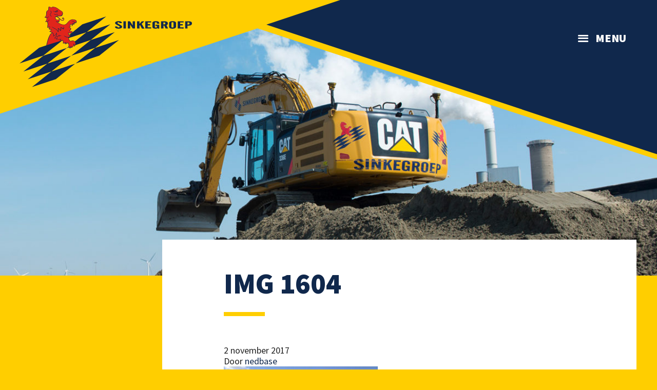

--- FILE ---
content_type: text/html; charset=UTF-8
request_url: https://www.sinkegroep.nl/projecten/grond-en-baggerspeciedepot-terneuzen/img_1604/
body_size: 8264
content:
<!doctype html>
<html lang="nl-NL">
  <head>

  <!-- Google Tag Manager -->
  <script>(function(w,d,s,l,i){w[l]=w[l]||[];w[l].push({'gtm.start':
          new Date().getTime(),event:'gtm.js'});var f=d.getElementsByTagName(s)[0],
          j=d.createElement(s),dl=l!='dataLayer'?'&l='+l:'';j.async=true;j.src=
          'https://www.googletagmanager.com/gtm.js?id='+i+dl;f.parentNode.insertBefore(j,f);
      })(window,document,'script','dataLayer','GTM-NCSDDSQ');</script>
  <!-- End Google Tag Manager -->

  <meta charset="utf-8">
  <meta http-equiv="x-ua-compatible" content="ie=edge">
  <meta name="viewport" content="width=device-width, initial-scale=1, shrink-to-fit=no">

  <link rel="shortcut icon" href="https://www.sinkegroep.nl/app/themes/project_theme/dist/images/favicon_c70d0a47.ico" type="image/x-icon" />
  <link rel="icon" type="image/png" href="https://www.sinkegroep.nl/app/themes/project_theme/dist/images/favicon-96x96.png" sizes="96x96">
  <link rel="apple-touch-icon" href="https://www.sinkegroep.nl/app/themes/project_theme/dist/images/apple-touch-icon_98176e90.png" />

  <meta name='robots' content='index, follow, max-image-preview:large, max-snippet:-1, max-video-preview:-1' />
	<style>img:is([sizes="auto" i], [sizes^="auto," i]) { contain-intrinsic-size: 3000px 1500px }</style>
	
	<!-- This site is optimized with the Yoast SEO plugin v26.7 - https://yoast.com/wordpress/plugins/seo/ -->
	<title>IMG 1604 - Sinkegroep</title>
	<link rel="canonical" href="https://www.sinkegroep.nl/projecten/grond-en-baggerspeciedepot-terneuzen/img_1604/" />
	<meta property="og:locale" content="nl_NL" />
	<meta property="og:type" content="article" />
	<meta property="og:title" content="IMG 1604 - Sinkegroep" />
	<meta property="og:url" content="https://www.sinkegroep.nl/projecten/grond-en-baggerspeciedepot-terneuzen/img_1604/" />
	<meta property="og:site_name" content="Sinkegroep" />
	<meta property="og:image" content="https://www.sinkegroep.nl/projecten/grond-en-baggerspeciedepot-terneuzen/img_1604" />
	<meta property="og:image:width" content="1024" />
	<meta property="og:image:height" content="768" />
	<meta property="og:image:type" content="image/jpeg" />
	<meta name="twitter:card" content="summary_large_image" />
	<script type="application/ld+json" class="yoast-schema-graph">{"@context":"https://schema.org","@graph":[{"@type":"WebPage","@id":"https://www.sinkegroep.nl/projecten/grond-en-baggerspeciedepot-terneuzen/img_1604/","url":"https://www.sinkegroep.nl/projecten/grond-en-baggerspeciedepot-terneuzen/img_1604/","name":"IMG 1604 - Sinkegroep","isPartOf":{"@id":"https://www.sinkegroep.nl/#website"},"primaryImageOfPage":{"@id":"https://www.sinkegroep.nl/projecten/grond-en-baggerspeciedepot-terneuzen/img_1604/#primaryimage"},"image":{"@id":"https://www.sinkegroep.nl/projecten/grond-en-baggerspeciedepot-terneuzen/img_1604/#primaryimage"},"thumbnailUrl":"https://www.sinkegroep.nl/app/uploads/2017/11/IMG_1604.jpg","datePublished":"2017-11-02T09:31:04+00:00","breadcrumb":{"@id":"https://www.sinkegroep.nl/projecten/grond-en-baggerspeciedepot-terneuzen/img_1604/#breadcrumb"},"inLanguage":"nl-NL","potentialAction":[{"@type":"ReadAction","target":["https://www.sinkegroep.nl/projecten/grond-en-baggerspeciedepot-terneuzen/img_1604/"]}]},{"@type":"ImageObject","inLanguage":"nl-NL","@id":"https://www.sinkegroep.nl/projecten/grond-en-baggerspeciedepot-terneuzen/img_1604/#primaryimage","url":"https://www.sinkegroep.nl/app/uploads/2017/11/IMG_1604.jpg","contentUrl":"https://www.sinkegroep.nl/app/uploads/2017/11/IMG_1604.jpg","width":3264,"height":2448},{"@type":"BreadcrumbList","@id":"https://www.sinkegroep.nl/projecten/grond-en-baggerspeciedepot-terneuzen/img_1604/#breadcrumb","itemListElement":[{"@type":"ListItem","position":1,"name":"Home","item":"https://www.sinkegroep.nl/"},{"@type":"ListItem","position":2,"name":"Grond- en baggerspeciedepot Terneuzen","item":"https://www.sinkegroep.nl/projecten/grond-en-baggerspeciedepot-terneuzen/"},{"@type":"ListItem","position":3,"name":"IMG 1604"}]},{"@type":"WebSite","@id":"https://www.sinkegroep.nl/#website","url":"https://www.sinkegroep.nl/","name":"Sinkegroep","description":"","potentialAction":[{"@type":"SearchAction","target":{"@type":"EntryPoint","urlTemplate":"https://www.sinkegroep.nl/?s={search_term_string}"},"query-input":{"@type":"PropertyValueSpecification","valueRequired":true,"valueName":"search_term_string"}}],"inLanguage":"nl-NL"}]}</script>
	<!-- / Yoast SEO plugin. -->


<link rel='dns-prefetch' href='//www.google.com' />
<link rel='dns-prefetch' href='//fonts.googleapis.com' />
<script type="text/javascript">
/* <![CDATA[ */
window._wpemojiSettings = {"baseUrl":"https:\/\/s.w.org\/images\/core\/emoji\/16.0.1\/72x72\/","ext":".png","svgUrl":"https:\/\/s.w.org\/images\/core\/emoji\/16.0.1\/svg\/","svgExt":".svg","source":{"concatemoji":"https:\/\/www.sinkegroep.nl\/wp\/wp-includes\/js\/wp-emoji-release.min.js?ver=6.8.3"}};
/*! This file is auto-generated */
!function(s,n){var o,i,e;function c(e){try{var t={supportTests:e,timestamp:(new Date).valueOf()};sessionStorage.setItem(o,JSON.stringify(t))}catch(e){}}function p(e,t,n){e.clearRect(0,0,e.canvas.width,e.canvas.height),e.fillText(t,0,0);var t=new Uint32Array(e.getImageData(0,0,e.canvas.width,e.canvas.height).data),a=(e.clearRect(0,0,e.canvas.width,e.canvas.height),e.fillText(n,0,0),new Uint32Array(e.getImageData(0,0,e.canvas.width,e.canvas.height).data));return t.every(function(e,t){return e===a[t]})}function u(e,t){e.clearRect(0,0,e.canvas.width,e.canvas.height),e.fillText(t,0,0);for(var n=e.getImageData(16,16,1,1),a=0;a<n.data.length;a++)if(0!==n.data[a])return!1;return!0}function f(e,t,n,a){switch(t){case"flag":return n(e,"\ud83c\udff3\ufe0f\u200d\u26a7\ufe0f","\ud83c\udff3\ufe0f\u200b\u26a7\ufe0f")?!1:!n(e,"\ud83c\udde8\ud83c\uddf6","\ud83c\udde8\u200b\ud83c\uddf6")&&!n(e,"\ud83c\udff4\udb40\udc67\udb40\udc62\udb40\udc65\udb40\udc6e\udb40\udc67\udb40\udc7f","\ud83c\udff4\u200b\udb40\udc67\u200b\udb40\udc62\u200b\udb40\udc65\u200b\udb40\udc6e\u200b\udb40\udc67\u200b\udb40\udc7f");case"emoji":return!a(e,"\ud83e\udedf")}return!1}function g(e,t,n,a){var r="undefined"!=typeof WorkerGlobalScope&&self instanceof WorkerGlobalScope?new OffscreenCanvas(300,150):s.createElement("canvas"),o=r.getContext("2d",{willReadFrequently:!0}),i=(o.textBaseline="top",o.font="600 32px Arial",{});return e.forEach(function(e){i[e]=t(o,e,n,a)}),i}function t(e){var t=s.createElement("script");t.src=e,t.defer=!0,s.head.appendChild(t)}"undefined"!=typeof Promise&&(o="wpEmojiSettingsSupports",i=["flag","emoji"],n.supports={everything:!0,everythingExceptFlag:!0},e=new Promise(function(e){s.addEventListener("DOMContentLoaded",e,{once:!0})}),new Promise(function(t){var n=function(){try{var e=JSON.parse(sessionStorage.getItem(o));if("object"==typeof e&&"number"==typeof e.timestamp&&(new Date).valueOf()<e.timestamp+604800&&"object"==typeof e.supportTests)return e.supportTests}catch(e){}return null}();if(!n){if("undefined"!=typeof Worker&&"undefined"!=typeof OffscreenCanvas&&"undefined"!=typeof URL&&URL.createObjectURL&&"undefined"!=typeof Blob)try{var e="postMessage("+g.toString()+"("+[JSON.stringify(i),f.toString(),p.toString(),u.toString()].join(",")+"));",a=new Blob([e],{type:"text/javascript"}),r=new Worker(URL.createObjectURL(a),{name:"wpTestEmojiSupports"});return void(r.onmessage=function(e){c(n=e.data),r.terminate(),t(n)})}catch(e){}c(n=g(i,f,p,u))}t(n)}).then(function(e){for(var t in e)n.supports[t]=e[t],n.supports.everything=n.supports.everything&&n.supports[t],"flag"!==t&&(n.supports.everythingExceptFlag=n.supports.everythingExceptFlag&&n.supports[t]);n.supports.everythingExceptFlag=n.supports.everythingExceptFlag&&!n.supports.flag,n.DOMReady=!1,n.readyCallback=function(){n.DOMReady=!0}}).then(function(){return e}).then(function(){var e;n.supports.everything||(n.readyCallback(),(e=n.source||{}).concatemoji?t(e.concatemoji):e.wpemoji&&e.twemoji&&(t(e.twemoji),t(e.wpemoji)))}))}((window,document),window._wpemojiSettings);
/* ]]> */
</script>
<style id='wp-emoji-styles-inline-css' type='text/css'>

	img.wp-smiley, img.emoji {
		display: inline !important;
		border: none !important;
		box-shadow: none !important;
		height: 1em !important;
		width: 1em !important;
		margin: 0 0.07em !important;
		vertical-align: -0.1em !important;
		background: none !important;
		padding: 0 !important;
	}
</style>
<link rel='stylesheet' id='wp-block-library-css' href='https://www.sinkegroep.nl/wp/wp-includes/css/dist/block-library/style.min.css?ver=6.8.3' type='text/css' media='all' />
<style id='classic-theme-styles-inline-css' type='text/css'>
/*! This file is auto-generated */
.wp-block-button__link{color:#fff;background-color:#32373c;border-radius:9999px;box-shadow:none;text-decoration:none;padding:calc(.667em + 2px) calc(1.333em + 2px);font-size:1.125em}.wp-block-file__button{background:#32373c;color:#fff;text-decoration:none}
</style>
<link rel='stylesheet' id='wpmf-gallery-popup-style-css' href='https://www.sinkegroep.nl/app/plugins/wp-media-folder/assets/css/display-gallery/magnific-popup.css?ver=0.9.9' type='text/css' media='all' />
<link rel='stylesheet' id='wpmf-gallery-style-css' href='https://www.sinkegroep.nl/app/plugins/wp-media-folder/assets/css/display-gallery/style-display-gallery.css?ver=6.1.9' type='text/css' media='all' />
<link rel='stylesheet' id='wpmf-slick-style-css' href='https://www.sinkegroep.nl/app/plugins/wp-media-folder/assets/js/slick/slick.css?ver=6.1.9' type='text/css' media='all' />
<link rel='stylesheet' id='wpmf-slick-theme-style-css' href='https://www.sinkegroep.nl/app/plugins/wp-media-folder/assets/js/slick/slick-theme.css?ver=6.1.9' type='text/css' media='all' />
<style id='global-styles-inline-css' type='text/css'>
:root{--wp--preset--aspect-ratio--square: 1;--wp--preset--aspect-ratio--4-3: 4/3;--wp--preset--aspect-ratio--3-4: 3/4;--wp--preset--aspect-ratio--3-2: 3/2;--wp--preset--aspect-ratio--2-3: 2/3;--wp--preset--aspect-ratio--16-9: 16/9;--wp--preset--aspect-ratio--9-16: 9/16;--wp--preset--color--black: #000000;--wp--preset--color--cyan-bluish-gray: #abb8c3;--wp--preset--color--white: #ffffff;--wp--preset--color--pale-pink: #f78da7;--wp--preset--color--vivid-red: #cf2e2e;--wp--preset--color--luminous-vivid-orange: #ff6900;--wp--preset--color--luminous-vivid-amber: #fcb900;--wp--preset--color--light-green-cyan: #7bdcb5;--wp--preset--color--vivid-green-cyan: #00d084;--wp--preset--color--pale-cyan-blue: #8ed1fc;--wp--preset--color--vivid-cyan-blue: #0693e3;--wp--preset--color--vivid-purple: #9b51e0;--wp--preset--gradient--vivid-cyan-blue-to-vivid-purple: linear-gradient(135deg,rgba(6,147,227,1) 0%,rgb(155,81,224) 100%);--wp--preset--gradient--light-green-cyan-to-vivid-green-cyan: linear-gradient(135deg,rgb(122,220,180) 0%,rgb(0,208,130) 100%);--wp--preset--gradient--luminous-vivid-amber-to-luminous-vivid-orange: linear-gradient(135deg,rgba(252,185,0,1) 0%,rgba(255,105,0,1) 100%);--wp--preset--gradient--luminous-vivid-orange-to-vivid-red: linear-gradient(135deg,rgba(255,105,0,1) 0%,rgb(207,46,46) 100%);--wp--preset--gradient--very-light-gray-to-cyan-bluish-gray: linear-gradient(135deg,rgb(238,238,238) 0%,rgb(169,184,195) 100%);--wp--preset--gradient--cool-to-warm-spectrum: linear-gradient(135deg,rgb(74,234,220) 0%,rgb(151,120,209) 20%,rgb(207,42,186) 40%,rgb(238,44,130) 60%,rgb(251,105,98) 80%,rgb(254,248,76) 100%);--wp--preset--gradient--blush-light-purple: linear-gradient(135deg,rgb(255,206,236) 0%,rgb(152,150,240) 100%);--wp--preset--gradient--blush-bordeaux: linear-gradient(135deg,rgb(254,205,165) 0%,rgb(254,45,45) 50%,rgb(107,0,62) 100%);--wp--preset--gradient--luminous-dusk: linear-gradient(135deg,rgb(255,203,112) 0%,rgb(199,81,192) 50%,rgb(65,88,208) 100%);--wp--preset--gradient--pale-ocean: linear-gradient(135deg,rgb(255,245,203) 0%,rgb(182,227,212) 50%,rgb(51,167,181) 100%);--wp--preset--gradient--electric-grass: linear-gradient(135deg,rgb(202,248,128) 0%,rgb(113,206,126) 100%);--wp--preset--gradient--midnight: linear-gradient(135deg,rgb(2,3,129) 0%,rgb(40,116,252) 100%);--wp--preset--font-size--small: 13px;--wp--preset--font-size--medium: 20px;--wp--preset--font-size--large: 36px;--wp--preset--font-size--x-large: 42px;--wp--preset--spacing--20: 0.44rem;--wp--preset--spacing--30: 0.67rem;--wp--preset--spacing--40: 1rem;--wp--preset--spacing--50: 1.5rem;--wp--preset--spacing--60: 2.25rem;--wp--preset--spacing--70: 3.38rem;--wp--preset--spacing--80: 5.06rem;--wp--preset--shadow--natural: 6px 6px 9px rgba(0, 0, 0, 0.2);--wp--preset--shadow--deep: 12px 12px 50px rgba(0, 0, 0, 0.4);--wp--preset--shadow--sharp: 6px 6px 0px rgba(0, 0, 0, 0.2);--wp--preset--shadow--outlined: 6px 6px 0px -3px rgba(255, 255, 255, 1), 6px 6px rgba(0, 0, 0, 1);--wp--preset--shadow--crisp: 6px 6px 0px rgba(0, 0, 0, 1);}:where(.is-layout-flex){gap: 0.5em;}:where(.is-layout-grid){gap: 0.5em;}body .is-layout-flex{display: flex;}.is-layout-flex{flex-wrap: wrap;align-items: center;}.is-layout-flex > :is(*, div){margin: 0;}body .is-layout-grid{display: grid;}.is-layout-grid > :is(*, div){margin: 0;}:where(.wp-block-columns.is-layout-flex){gap: 2em;}:where(.wp-block-columns.is-layout-grid){gap: 2em;}:where(.wp-block-post-template.is-layout-flex){gap: 1.25em;}:where(.wp-block-post-template.is-layout-grid){gap: 1.25em;}.has-black-color{color: var(--wp--preset--color--black) !important;}.has-cyan-bluish-gray-color{color: var(--wp--preset--color--cyan-bluish-gray) !important;}.has-white-color{color: var(--wp--preset--color--white) !important;}.has-pale-pink-color{color: var(--wp--preset--color--pale-pink) !important;}.has-vivid-red-color{color: var(--wp--preset--color--vivid-red) !important;}.has-luminous-vivid-orange-color{color: var(--wp--preset--color--luminous-vivid-orange) !important;}.has-luminous-vivid-amber-color{color: var(--wp--preset--color--luminous-vivid-amber) !important;}.has-light-green-cyan-color{color: var(--wp--preset--color--light-green-cyan) !important;}.has-vivid-green-cyan-color{color: var(--wp--preset--color--vivid-green-cyan) !important;}.has-pale-cyan-blue-color{color: var(--wp--preset--color--pale-cyan-blue) !important;}.has-vivid-cyan-blue-color{color: var(--wp--preset--color--vivid-cyan-blue) !important;}.has-vivid-purple-color{color: var(--wp--preset--color--vivid-purple) !important;}.has-black-background-color{background-color: var(--wp--preset--color--black) !important;}.has-cyan-bluish-gray-background-color{background-color: var(--wp--preset--color--cyan-bluish-gray) !important;}.has-white-background-color{background-color: var(--wp--preset--color--white) !important;}.has-pale-pink-background-color{background-color: var(--wp--preset--color--pale-pink) !important;}.has-vivid-red-background-color{background-color: var(--wp--preset--color--vivid-red) !important;}.has-luminous-vivid-orange-background-color{background-color: var(--wp--preset--color--luminous-vivid-orange) !important;}.has-luminous-vivid-amber-background-color{background-color: var(--wp--preset--color--luminous-vivid-amber) !important;}.has-light-green-cyan-background-color{background-color: var(--wp--preset--color--light-green-cyan) !important;}.has-vivid-green-cyan-background-color{background-color: var(--wp--preset--color--vivid-green-cyan) !important;}.has-pale-cyan-blue-background-color{background-color: var(--wp--preset--color--pale-cyan-blue) !important;}.has-vivid-cyan-blue-background-color{background-color: var(--wp--preset--color--vivid-cyan-blue) !important;}.has-vivid-purple-background-color{background-color: var(--wp--preset--color--vivid-purple) !important;}.has-black-border-color{border-color: var(--wp--preset--color--black) !important;}.has-cyan-bluish-gray-border-color{border-color: var(--wp--preset--color--cyan-bluish-gray) !important;}.has-white-border-color{border-color: var(--wp--preset--color--white) !important;}.has-pale-pink-border-color{border-color: var(--wp--preset--color--pale-pink) !important;}.has-vivid-red-border-color{border-color: var(--wp--preset--color--vivid-red) !important;}.has-luminous-vivid-orange-border-color{border-color: var(--wp--preset--color--luminous-vivid-orange) !important;}.has-luminous-vivid-amber-border-color{border-color: var(--wp--preset--color--luminous-vivid-amber) !important;}.has-light-green-cyan-border-color{border-color: var(--wp--preset--color--light-green-cyan) !important;}.has-vivid-green-cyan-border-color{border-color: var(--wp--preset--color--vivid-green-cyan) !important;}.has-pale-cyan-blue-border-color{border-color: var(--wp--preset--color--pale-cyan-blue) !important;}.has-vivid-cyan-blue-border-color{border-color: var(--wp--preset--color--vivid-cyan-blue) !important;}.has-vivid-purple-border-color{border-color: var(--wp--preset--color--vivid-purple) !important;}.has-vivid-cyan-blue-to-vivid-purple-gradient-background{background: var(--wp--preset--gradient--vivid-cyan-blue-to-vivid-purple) !important;}.has-light-green-cyan-to-vivid-green-cyan-gradient-background{background: var(--wp--preset--gradient--light-green-cyan-to-vivid-green-cyan) !important;}.has-luminous-vivid-amber-to-luminous-vivid-orange-gradient-background{background: var(--wp--preset--gradient--luminous-vivid-amber-to-luminous-vivid-orange) !important;}.has-luminous-vivid-orange-to-vivid-red-gradient-background{background: var(--wp--preset--gradient--luminous-vivid-orange-to-vivid-red) !important;}.has-very-light-gray-to-cyan-bluish-gray-gradient-background{background: var(--wp--preset--gradient--very-light-gray-to-cyan-bluish-gray) !important;}.has-cool-to-warm-spectrum-gradient-background{background: var(--wp--preset--gradient--cool-to-warm-spectrum) !important;}.has-blush-light-purple-gradient-background{background: var(--wp--preset--gradient--blush-light-purple) !important;}.has-blush-bordeaux-gradient-background{background: var(--wp--preset--gradient--blush-bordeaux) !important;}.has-luminous-dusk-gradient-background{background: var(--wp--preset--gradient--luminous-dusk) !important;}.has-pale-ocean-gradient-background{background: var(--wp--preset--gradient--pale-ocean) !important;}.has-electric-grass-gradient-background{background: var(--wp--preset--gradient--electric-grass) !important;}.has-midnight-gradient-background{background: var(--wp--preset--gradient--midnight) !important;}.has-small-font-size{font-size: var(--wp--preset--font-size--small) !important;}.has-medium-font-size{font-size: var(--wp--preset--font-size--medium) !important;}.has-large-font-size{font-size: var(--wp--preset--font-size--large) !important;}.has-x-large-font-size{font-size: var(--wp--preset--font-size--x-large) !important;}
:where(.wp-block-post-template.is-layout-flex){gap: 1.25em;}:where(.wp-block-post-template.is-layout-grid){gap: 1.25em;}
:where(.wp-block-columns.is-layout-flex){gap: 2em;}:where(.wp-block-columns.is-layout-grid){gap: 2em;}
:root :where(.wp-block-pullquote){font-size: 1.5em;line-height: 1.6;}
</style>
<link rel='stylesheet' id='sage/main.css-css' href='https://www.sinkegroep.nl/app/themes/project_theme/dist/styles/main_303caa66.css' type='text/css' media='all' />
<link rel='stylesheet' id='google-fonts-css' href='//fonts.googleapis.com/css?family=Source+Sans+Pro:400,900' type='text/css' media='all' />
<script type="text/javascript" src="https://www.sinkegroep.nl/wp/wp-includes/js/jquery/jquery.min.js?ver=3.7.1" id="jquery-core-js"></script>
<script type="text/javascript" src="https://www.sinkegroep.nl/wp/wp-includes/js/jquery/jquery-migrate.min.js?ver=3.4.1" id="jquery-migrate-js"></script>
<link rel="https://api.w.org/" href="https://www.sinkegroep.nl/wp-json/" /><link rel="alternate" title="JSON" type="application/json" href="https://www.sinkegroep.nl/wp-json/wp/v2/media/522" /><link rel="EditURI" type="application/rsd+xml" title="RSD" href="https://www.sinkegroep.nl/wp/xmlrpc.php?rsd" />
<meta name="generator" content="WordPress 6.8.3" />
<link rel='shortlink' href='https://www.sinkegroep.nl/?p=522' />
<link rel="alternate" title="oEmbed (JSON)" type="application/json+oembed" href="https://www.sinkegroep.nl/wp-json/oembed/1.0/embed?url=https%3A%2F%2Fwww.sinkegroep.nl%2Fprojecten%2Fgrond-en-baggerspeciedepot-terneuzen%2Fimg_1604%2F" />
<link rel="alternate" title="oEmbed (XML)" type="text/xml+oembed" href="https://www.sinkegroep.nl/wp-json/oembed/1.0/embed?url=https%3A%2F%2Fwww.sinkegroep.nl%2Fprojecten%2Fgrond-en-baggerspeciedepot-terneuzen%2Fimg_1604%2F&#038;format=xml" />

</head>
  <body class="attachment wp-singular attachment-template-default single single-attachment postid-522 attachmentid-522 attachment-jpeg wp-theme-project_themeresources wp-child-theme-project_themeresources img_1604 sidebar-primary">

    <!-- Google Tag Manager (noscript) -->
    <noscript><iframe src="https://www.googletagmanager.com/ns.html?id=GTM-NCSDDSQ"
              height="0" width="0" style="display:none;visibility:hidden"></iframe></noscript>
    <!-- End Google Tag Manager (noscript) -->

        <header class="header-main">

  <div class="mobile-header">
    <a class="brand" href="https://www.sinkegroep.nl/">
      <img src="https://www.sinkegroep.nl/app/themes/project_theme/dist/images/logo_9e85ff3e.svg" alt="Sinkegroep" />
    </a>

    <nav class="mobile-header__buttons">
      <button class="menutoggle"></button>
    </nav>
  </div>

  <nav class="nav-primary nav-primary--hamburger">
    <button class="menutoggle">Menu</button>
          <ul id="menu-main-menu" class="nav"><li id="menu-item-6345" class="menu-item menu-item-type-post_type menu-item-object-page menu-item-has-children menu-item-6345"><a href="https://www.sinkegroep.nl/expertises/">Expertises</a>
<ul class="sub-menu">
	<li id="menu-item-6346" class="menu-item menu-item-type-post_type menu-item-object-page menu-item-6346"><a href="https://www.sinkegroep.nl/expertises/infra/">Infra</a></li>
	<li id="menu-item-6348" class="menu-item menu-item-type-post_type menu-item-object-page menu-item-6348"><a href="https://www.sinkegroep.nl/expertises/sloopwerken/">Sloopwerken</a></li>
	<li id="menu-item-6363" class="menu-item menu-item-type-post_type menu-item-object-page menu-item-6363"><a href="https://www.sinkegroep.nl/saneringen/">Saneringen</a></li>
	<li id="menu-item-6351" class="menu-item menu-item-type-post_type menu-item-object-page menu-item-6351"><a href="https://www.sinkegroep.nl/expertises/recycling/">Recycling</a></li>
	<li id="menu-item-6350" class="menu-item menu-item-type-post_type menu-item-object-page menu-item-6350"><a href="https://www.sinkegroep.nl/expertises/puinrecycling/">Puinrecycling</a></li>
	<li id="menu-item-6349" class="menu-item menu-item-type-post_type menu-item-object-page menu-item-6349"><a href="https://www.sinkegroep.nl/expertises/transport/">Transport</a></li>
	<li id="menu-item-6347" class="menu-item menu-item-type-post_type menu-item-object-page menu-item-6347"><a href="https://www.sinkegroep.nl/expertises/materieelverhuur/">Materieelverhuur</a></li>
	<li id="menu-item-6352" class="menu-item menu-item-type-post_type menu-item-object-page menu-item-6352"><a href="https://www.sinkegroep.nl/expertises/eco-blok/">Eco Blok</a></li>
</ul>
</li>
<li id="menu-item-6376" class="menu-item menu-item-type-post_type menu-item-object-page menu-item-has-children menu-item-6376"><a href="https://www.sinkegroep.nl/vacatures/">Werken bij Sinkegroep</a>
<ul class="sub-menu">
	<li id="menu-item-6676" class="menu-item menu-item-type-post_type menu-item-object-page menu-item-6676"><a href="https://www.sinkegroep.nl/vacatures-kantoor/">Binnen &#038; buitendienst</a></li>
	<li id="menu-item-6678" class="menu-item menu-item-type-post_type menu-item-object-page menu-item-6678"><a href="https://www.sinkegroep.nl/infra/">Infra</a></li>
	<li id="menu-item-6680" class="menu-item menu-item-type-post_type menu-item-object-page menu-item-6680"><a href="https://www.sinkegroep.nl/sloopwerkenenasbestsanering/">Sloopwerken &#038; asbestsanering</a></li>
	<li id="menu-item-6679" class="menu-item menu-item-type-post_type menu-item-object-page menu-item-6679"><a href="https://www.sinkegroep.nl/machinisten-chauffeurs/">Machinisten &#038; chauffeurs</a></li>
	<li id="menu-item-6681" class="menu-item menu-item-type-post_type menu-item-object-page menu-item-6681"><a href="https://www.sinkegroep.nl/carrierestart/">Carrière start</a></li>
</ul>
</li>
<li id="menu-item-6359" class="menu-item menu-item-type-post_type menu-item-object-page menu-item-has-children menu-item-6359"><a href="https://www.sinkegroep.nl/containerservice/">Containerservice</a>
<ul class="sub-menu">
	<li id="menu-item-6360" class="menu-item menu-item-type-post_type menu-item-object-page menu-item-6360"><a href="https://www.sinkegroep.nl/afvalcontainer-bestellen-particulier/">Afvalcontainer bestellen (particulier)</a></li>
	<li id="menu-item-6361" class="menu-item menu-item-type-post_type menu-item-object-page menu-item-6361"><a href="https://www.sinkegroep.nl/afval-zakelijk/">Afvalcontainters bestellen (zakelijk)</a></li>
	<li id="menu-item-6902" class="menu-item menu-item-type-post_type menu-item-object-page menu-item-6902"><a href="https://www.sinkegroep.nl/legen/">Rolcontainer</a></li>
</ul>
</li>
<li id="menu-item-6353" class="menu-item menu-item-type-post_type menu-item-object-page menu-item-has-children menu-item-6353"><a href="https://www.sinkegroep.nl/over-ons/">Over ons</a>
<ul class="sub-menu">
	<li id="menu-item-6389" class="menu-item menu-item-type-post_type menu-item-object-page menu-item-6389"><a href="https://www.sinkegroep.nl/over-ons/csr/">Corporate Social Responsibility (CSR)</a></li>
	<li id="menu-item-6355" class="menu-item menu-item-type-post_type menu-item-object-page menu-item-6355"><a href="https://www.sinkegroep.nl/over-ons/certificaten/">Certificaten</a></li>
	<li id="menu-item-6357" class="menu-item menu-item-type-post_type menu-item-object-page menu-item-6357"><a href="https://www.sinkegroep.nl/disclaimer/">Disclaimer</a></li>
	<li id="menu-item-6358" class="menu-item menu-item-type-post_type menu-item-object-page menu-item-6358"><a href="https://www.sinkegroep.nl/privacy-cookieverklaring/">Privacy- en cookieverklaring</a></li>
</ul>
</li>
<li id="menu-item-6362" class="menu-item menu-item-type-post_type menu-item-object-page menu-item-6362"><a href="https://www.sinkegroep.nl/gebruikte-bouwmaterialen/">Gebruikte bouwmaterialen</a></li>
<li id="menu-item-6356" class="menu-item menu-item-type-post_type menu-item-object-page menu-item-6356"><a href="https://www.sinkegroep.nl/contact/">Contact</a></li>
</ul>
      </nav>

</header>

    
          <div class="page-header">
  <img class="page-header__mask" src="https://www.sinkegroep.nl/app/themes/project_theme/dist/images/header-mask_442492d2.svg" alt=""/>
      <img class="page-header__photo" src="https://www.sinkegroep.nl/app/uploads/2017/10/header-image-1200x460.jpg" alt=""/>
  </div>
    
    
    <main class="main">

      <div class="layout-container">

        <section class="content-main">

          <h1>IMG 1604</h1>

	        
                 <article class="post-522 attachment type-attachment status-inherit hentry">
  <header>
    <time class="updated" datetime="2017-11-02T09:31:04+00:00">2 november 2017</time>
<p class="byline author vcard">
  Door <a href="https://www.sinkegroep.nl/author/nedbase/" rel="author" class="fn">
    nedbase
  </a>
</p>
  </header>
  <div class="entry-content texteditor">
    <p class="attachment"><a href='https://www.sinkegroep.nl/app/uploads/2017/11/IMG_1604.jpg'><img fetchpriority="high" decoding="async" width="300" height="225" src="https://www.sinkegroep.nl/app/uploads/2017/11/IMG_1604-300x225.jpg" class="attachment-medium size-medium" alt="" srcset="https://www.sinkegroep.nl/app/uploads/2017/11/IMG_1604-300x225.jpg 300w, https://www.sinkegroep.nl/app/uploads/2017/11/IMG_1604-768x576.jpg 768w, https://www.sinkegroep.nl/app/uploads/2017/11/IMG_1604-1024x768.jpg 1024w, https://www.sinkegroep.nl/app/uploads/2017/11/IMG_1604-800x600.jpg 800w" sizes="(max-width: 300px) 100vw, 300px" /></a></p>
  </div>
  <footer>
    
  </footer>
  
</article>
  
        </section>

                  <aside class="sidebar-main">
            <ul id="menu-vacature-navigatie" class="sidebar-nav"><li id="menu-item-5501" class="menu-item menu-item-type-post_type menu-item-object-page menu-item-has-children menu-item-5501"><a href="https://www.sinkegroep.nl/vacatures/">Werken bij Sinkegroep</a>
<ul class="sub-menu">
	<li id="menu-item-5729" class="menu-item menu-item-type-post_type menu-item-object-page menu-item-5729"><a href="https://www.sinkegroep.nl/vacatures-kantoor/">Binnen &#038; buitendienst</a></li>
	<li id="menu-item-5727" class="menu-item menu-item-type-post_type menu-item-object-page menu-item-5727"><a href="https://www.sinkegroep.nl/infra/">Infra</a></li>
	<li id="menu-item-5725" class="menu-item menu-item-type-post_type menu-item-object-page menu-item-5725"><a href="https://www.sinkegroep.nl/machinisten-chauffeurs/">Machinisten &#038; chauffeurs</a></li>
	<li id="menu-item-5726" class="menu-item menu-item-type-post_type menu-item-object-page menu-item-5726"><a href="https://www.sinkegroep.nl/sloopwerkenenasbestsanering/">Sloopwerken &#038; asbestsanering</a></li>
	<li id="menu-item-5731" class="menu-item menu-item-type-post_type menu-item-object-page menu-item-5731"><a href="https://www.sinkegroep.nl/carrierestart/">Carrière start</a></li>
</ul>
</li>
</ul>
          </aside>
        
      </div>

    </main>


        <footer class="footer-main">

  <div class="footer-main__columns">
    <div class="layout-container">

      <nav class="nav-footer">
                  <div class="menu-footer-menu-container"><ul id="menu-footer-menu" class=""><li id="menu-item-89" class="menu-item menu-item-type-post_type menu-item-object-page menu-item-89"><a href="https://www.sinkegroep.nl/expertises/infra/">Infra</a></li>
<li id="menu-item-90" class="menu-item menu-item-type-post_type menu-item-object-page menu-item-90"><a href="https://www.sinkegroep.nl/expertises/materieelverhuur/">Materieelverhuur</a></li>
<li id="menu-item-91" class="menu-item menu-item-type-post_type menu-item-object-page menu-item-91"><a href="https://www.sinkegroep.nl/expertises/sloopwerken/">Sloopwerken</a></li>
<li id="menu-item-92" class="menu-item menu-item-type-post_type menu-item-object-page menu-item-92"><a href="https://www.sinkegroep.nl/expertises/transport/">Transport</a></li>
<li id="menu-item-2472" class="menu-item menu-item-type-post_type menu-item-object-page menu-item-2472"><a href="https://www.sinkegroep.nl/containerservice/">Containerservice</a></li>
<li id="menu-item-93" class="menu-item menu-item-type-post_type menu-item-object-page menu-item-93"><a href="https://www.sinkegroep.nl/expertises/puinrecycling/">Puinrecycling</a></li>
<li id="menu-item-94" class="menu-item menu-item-type-post_type menu-item-object-page menu-item-94"><a href="https://www.sinkegroep.nl/expertises/recycling/">Recycling</a></li>
<li id="menu-item-95" class="menu-item menu-item-type-post_type menu-item-object-page menu-item-95"><a href="https://www.sinkegroep.nl/expertises/eco-blok/">Eco Blok</a></li>
<li id="menu-item-1146" class="menu-item menu-item-type-post_type_archive menu-item-object-projects menu-item-1146"><a href="https://www.sinkegroep.nl/projecten/">Projecten</a></li>
<li id="menu-item-96" class="menu-item menu-item-type-post_type menu-item-object-page menu-item-96"><a href="https://www.sinkegroep.nl/over-ons/">Over ons</a></li>
<li id="menu-item-1145" class="menu-item menu-item-type-post_type menu-item-object-page menu-item-1145"><a href="https://www.sinkegroep.nl/vacatures/">Werken bij Sinkegroep</a></li>
<li id="menu-item-2867" class="menu-item menu-item-type-post_type menu-item-object-page menu-item-2867"><a href="https://www.sinkegroep.nl/over-ons/certificaten/">Certificaten</a></li>
<li id="menu-item-2406" class="menu-item menu-item-type-post_type menu-item-object-page menu-item-2406"><a href="https://www.sinkegroep.nl/gebruikte-bouwmaterialen/">Gebruikte bouwmaterialen</a></li>
<li id="menu-item-3872" class="menu-item menu-item-type-post_type menu-item-object-page current_page_parent menu-item-3872"><a href="https://www.sinkegroep.nl/nieuws/">Nieuws</a></li>
<li id="menu-item-97" class="menu-item menu-item-type-post_type menu-item-object-page menu-item-97"><a href="https://www.sinkegroep.nl/contact/">Contact</a></li>
</ul></div>
              </nav>

      <div class="footer-address">
        <section class="widget nedbase-contact-2 nedbase-contact-class"><ul class="address-details"><li class="location"><span class="location__place">Kruiningen</span><span class="location__phone">0113 - 38 21 60</span><a href="mailto:info@sinkegroep.nl" class="location__mail">info@sinkegroep.nl</a></li><li class="location"><span class="location__place">Goes</span><span class="location__phone">0113 - 21 68 04</span><a href="mailto:recyclinggoes@sinkegroep.nl" class="location__mail">recyclinggoes@sinkegroep.nl</a></li><li class="location"><span class="location__place">Middelburg</span><span class="location__phone">0118 - 59 27 20</span><a href="mailto:info@sturmendekker.nl" class="location__mail">info@sturmendekker.nl</a></li><li class="location"><span class="location__place">Schoondijke</span><span class="location__phone">0117 - 40 19 00</span><a href="mailto:recycling@sinkegroep.nl" class="location__mail">recycling@sinkegroep.nl</a></li><li class="location"><span class="location__place">Oud Gastel</span><span class="location__phone">0165 - 31 12 06</span><a href="mailto:info@vancaam.nl" class="location__mail">info@vancaam.nl</a></li></ul></section>      </div>

    </div>
  </div>

  <div class="footer-main-legal">
    <div class="layout-container">

      <div class="footer-main-legal__copyrights">
        <p class="source-org copyright">&copy; 2026 Sinkegroep</p>
      </div>

      <div class="footer-main-legal__links">
        <nav class="nav-credits">
                      <div class="menu-credits-menu-container"><ul id="menu-credits-menu" class=""><li id="menu-item-99" class="menu-item menu-item-type-post_type menu-item-object-page menu-item-99"><a href="https://www.sinkegroep.nl/privacy-cookieverklaring/">Privacy- en cookieverklaring</a></li>
<li id="menu-item-100" class="menu-item menu-item-type-post_type menu-item-object-page menu-item-100"><a href="https://www.sinkegroep.nl/disclaimer/">Disclaimer</a></li>
</ul></div>
                  </nav>
      </div>

      <div class="footer-main-legal__creditbar">
        <ul>
          <li><p>Website door <a href="https://www.nedbase.nl/" target="_blank">Nedbase</a></p></li>
        </ul>
      </div>

      <div class="footer-main__widget-wrapper">
        <section class="widget nedbase-social-icons-2 nedbase-social-icons-class"><div class="social-icons-container"><ul class="social-icons-list"><li class="social-icon"><a class="icon-facebook" href="https://www.facebook.com/sinkegroepkruiningen/" target="_blank" title="Facebook"></a></li><li class="social-icon"><a class="icon-youtube" href="https://www.youtube.com/channel/UCIYRt_8YO-f8BMNmhfvXurQ" target="_blank" title="YouTube"></a></li><li class="social-icon"><a class="icon-linkedin" href="https://nl.linkedin.com/company/sinkegroep" target="_blank" title="LinkedIn"></a></li><li class="social-icon"><a class="icon-twitter" href="https://twitter.com/Sinkegroep" target="_blank" title="Twitter"></a></li><li class="social-icon"><a class="icon-instagram" href="https://instagram.com/sinkegroepnl" target="_blank" title="Instagram"></a></li></ul></div></section>      </div>

    </div>
  </div>

</footer>
    <script type="speculationrules">
{"prefetch":[{"source":"document","where":{"and":[{"href_matches":"\/*"},{"not":{"href_matches":["\/wp\/wp-*.php","\/wp\/wp-admin\/*","\/app\/uploads\/*","\/app\/*","\/app\/plugins\/*","\/app\/themes\/project_theme\/*","\/app\/themes\/project_theme\/resources\/*","\/*\\?(.+)"]}},{"not":{"selector_matches":"a[rel~=\"nofollow\"]"}},{"not":{"selector_matches":".no-prefetch, .no-prefetch a"}}]},"eagerness":"conservative"}]}
</script>
<script type="text/javascript" src="https://www.sinkegroep.nl/wp/wp-includes/js/imagesloaded.min.js?ver=5.0.0" id="imagesloaded-js"></script>
<script type="text/javascript" src="https://www.sinkegroep.nl/wp/wp-includes/js/masonry.min.js?ver=4.2.2" id="masonry-js"></script>
<script type="text/javascript" src="https://www.sinkegroep.nl/wp/wp-includes/js/jquery/jquery.masonry.min.js?ver=3.1.2b" id="jquery-masonry-js"></script>
<script type="text/javascript" id="gforms_recaptcha_recaptcha-js-extra">
/* <![CDATA[ */
var gforms_recaptcha_recaptcha_strings = {"nonce":"2c17df600c","disconnect":"Disconnecting","change_connection_type":"Resetting","spinner":"https:\/\/www.sinkegroep.nl\/app\/plugins\/gravityforms\/images\/spinner.svg","connection_type":"classic","disable_badge":"1","change_connection_type_title":"Change Connection Type","change_connection_type_message":"Changing the connection type will delete your current settings.  Do you want to proceed?","disconnect_title":"Disconnect","disconnect_message":"Disconnecting from reCAPTCHA will delete your current settings.  Do you want to proceed?","site_key":"6LeiFkgqAAAAACLz_GBcyTOXzaB1p42drjqi5q0L"};
/* ]]> */
</script>
<script type="text/javascript" src="https://www.google.com/recaptcha/api.js?render=6LeiFkgqAAAAACLz_GBcyTOXzaB1p42drjqi5q0L&amp;ver=2.1.0" id="gforms_recaptcha_recaptcha-js" defer="defer" data-wp-strategy="defer"></script>
<script type="text/javascript" src="https://www.sinkegroep.nl/app/plugins/gravityformsrecaptcha/js/frontend.min.js?ver=2.1.0" id="gforms_recaptcha_frontend-js" defer="defer" data-wp-strategy="defer"></script>
<script type="text/javascript" src="https://www.sinkegroep.nl/app/themes/project_theme/dist/scripts/main_303caa66.js" id="sage/main.js-js"></script>
  </body>
</html>


--- FILE ---
content_type: text/html; charset=utf-8
request_url: https://www.google.com/recaptcha/api2/anchor?ar=1&k=6LeiFkgqAAAAACLz_GBcyTOXzaB1p42drjqi5q0L&co=aHR0cHM6Ly93d3cuc2lua2Vncm9lcC5ubDo0NDM.&hl=en&v=PoyoqOPhxBO7pBk68S4YbpHZ&size=invisible&anchor-ms=20000&execute-ms=30000&cb=2izd5h52b3lj
body_size: 48764
content:
<!DOCTYPE HTML><html dir="ltr" lang="en"><head><meta http-equiv="Content-Type" content="text/html; charset=UTF-8">
<meta http-equiv="X-UA-Compatible" content="IE=edge">
<title>reCAPTCHA</title>
<style type="text/css">
/* cyrillic-ext */
@font-face {
  font-family: 'Roboto';
  font-style: normal;
  font-weight: 400;
  font-stretch: 100%;
  src: url(//fonts.gstatic.com/s/roboto/v48/KFO7CnqEu92Fr1ME7kSn66aGLdTylUAMa3GUBHMdazTgWw.woff2) format('woff2');
  unicode-range: U+0460-052F, U+1C80-1C8A, U+20B4, U+2DE0-2DFF, U+A640-A69F, U+FE2E-FE2F;
}
/* cyrillic */
@font-face {
  font-family: 'Roboto';
  font-style: normal;
  font-weight: 400;
  font-stretch: 100%;
  src: url(//fonts.gstatic.com/s/roboto/v48/KFO7CnqEu92Fr1ME7kSn66aGLdTylUAMa3iUBHMdazTgWw.woff2) format('woff2');
  unicode-range: U+0301, U+0400-045F, U+0490-0491, U+04B0-04B1, U+2116;
}
/* greek-ext */
@font-face {
  font-family: 'Roboto';
  font-style: normal;
  font-weight: 400;
  font-stretch: 100%;
  src: url(//fonts.gstatic.com/s/roboto/v48/KFO7CnqEu92Fr1ME7kSn66aGLdTylUAMa3CUBHMdazTgWw.woff2) format('woff2');
  unicode-range: U+1F00-1FFF;
}
/* greek */
@font-face {
  font-family: 'Roboto';
  font-style: normal;
  font-weight: 400;
  font-stretch: 100%;
  src: url(//fonts.gstatic.com/s/roboto/v48/KFO7CnqEu92Fr1ME7kSn66aGLdTylUAMa3-UBHMdazTgWw.woff2) format('woff2');
  unicode-range: U+0370-0377, U+037A-037F, U+0384-038A, U+038C, U+038E-03A1, U+03A3-03FF;
}
/* math */
@font-face {
  font-family: 'Roboto';
  font-style: normal;
  font-weight: 400;
  font-stretch: 100%;
  src: url(//fonts.gstatic.com/s/roboto/v48/KFO7CnqEu92Fr1ME7kSn66aGLdTylUAMawCUBHMdazTgWw.woff2) format('woff2');
  unicode-range: U+0302-0303, U+0305, U+0307-0308, U+0310, U+0312, U+0315, U+031A, U+0326-0327, U+032C, U+032F-0330, U+0332-0333, U+0338, U+033A, U+0346, U+034D, U+0391-03A1, U+03A3-03A9, U+03B1-03C9, U+03D1, U+03D5-03D6, U+03F0-03F1, U+03F4-03F5, U+2016-2017, U+2034-2038, U+203C, U+2040, U+2043, U+2047, U+2050, U+2057, U+205F, U+2070-2071, U+2074-208E, U+2090-209C, U+20D0-20DC, U+20E1, U+20E5-20EF, U+2100-2112, U+2114-2115, U+2117-2121, U+2123-214F, U+2190, U+2192, U+2194-21AE, U+21B0-21E5, U+21F1-21F2, U+21F4-2211, U+2213-2214, U+2216-22FF, U+2308-230B, U+2310, U+2319, U+231C-2321, U+2336-237A, U+237C, U+2395, U+239B-23B7, U+23D0, U+23DC-23E1, U+2474-2475, U+25AF, U+25B3, U+25B7, U+25BD, U+25C1, U+25CA, U+25CC, U+25FB, U+266D-266F, U+27C0-27FF, U+2900-2AFF, U+2B0E-2B11, U+2B30-2B4C, U+2BFE, U+3030, U+FF5B, U+FF5D, U+1D400-1D7FF, U+1EE00-1EEFF;
}
/* symbols */
@font-face {
  font-family: 'Roboto';
  font-style: normal;
  font-weight: 400;
  font-stretch: 100%;
  src: url(//fonts.gstatic.com/s/roboto/v48/KFO7CnqEu92Fr1ME7kSn66aGLdTylUAMaxKUBHMdazTgWw.woff2) format('woff2');
  unicode-range: U+0001-000C, U+000E-001F, U+007F-009F, U+20DD-20E0, U+20E2-20E4, U+2150-218F, U+2190, U+2192, U+2194-2199, U+21AF, U+21E6-21F0, U+21F3, U+2218-2219, U+2299, U+22C4-22C6, U+2300-243F, U+2440-244A, U+2460-24FF, U+25A0-27BF, U+2800-28FF, U+2921-2922, U+2981, U+29BF, U+29EB, U+2B00-2BFF, U+4DC0-4DFF, U+FFF9-FFFB, U+10140-1018E, U+10190-1019C, U+101A0, U+101D0-101FD, U+102E0-102FB, U+10E60-10E7E, U+1D2C0-1D2D3, U+1D2E0-1D37F, U+1F000-1F0FF, U+1F100-1F1AD, U+1F1E6-1F1FF, U+1F30D-1F30F, U+1F315, U+1F31C, U+1F31E, U+1F320-1F32C, U+1F336, U+1F378, U+1F37D, U+1F382, U+1F393-1F39F, U+1F3A7-1F3A8, U+1F3AC-1F3AF, U+1F3C2, U+1F3C4-1F3C6, U+1F3CA-1F3CE, U+1F3D4-1F3E0, U+1F3ED, U+1F3F1-1F3F3, U+1F3F5-1F3F7, U+1F408, U+1F415, U+1F41F, U+1F426, U+1F43F, U+1F441-1F442, U+1F444, U+1F446-1F449, U+1F44C-1F44E, U+1F453, U+1F46A, U+1F47D, U+1F4A3, U+1F4B0, U+1F4B3, U+1F4B9, U+1F4BB, U+1F4BF, U+1F4C8-1F4CB, U+1F4D6, U+1F4DA, U+1F4DF, U+1F4E3-1F4E6, U+1F4EA-1F4ED, U+1F4F7, U+1F4F9-1F4FB, U+1F4FD-1F4FE, U+1F503, U+1F507-1F50B, U+1F50D, U+1F512-1F513, U+1F53E-1F54A, U+1F54F-1F5FA, U+1F610, U+1F650-1F67F, U+1F687, U+1F68D, U+1F691, U+1F694, U+1F698, U+1F6AD, U+1F6B2, U+1F6B9-1F6BA, U+1F6BC, U+1F6C6-1F6CF, U+1F6D3-1F6D7, U+1F6E0-1F6EA, U+1F6F0-1F6F3, U+1F6F7-1F6FC, U+1F700-1F7FF, U+1F800-1F80B, U+1F810-1F847, U+1F850-1F859, U+1F860-1F887, U+1F890-1F8AD, U+1F8B0-1F8BB, U+1F8C0-1F8C1, U+1F900-1F90B, U+1F93B, U+1F946, U+1F984, U+1F996, U+1F9E9, U+1FA00-1FA6F, U+1FA70-1FA7C, U+1FA80-1FA89, U+1FA8F-1FAC6, U+1FACE-1FADC, U+1FADF-1FAE9, U+1FAF0-1FAF8, U+1FB00-1FBFF;
}
/* vietnamese */
@font-face {
  font-family: 'Roboto';
  font-style: normal;
  font-weight: 400;
  font-stretch: 100%;
  src: url(//fonts.gstatic.com/s/roboto/v48/KFO7CnqEu92Fr1ME7kSn66aGLdTylUAMa3OUBHMdazTgWw.woff2) format('woff2');
  unicode-range: U+0102-0103, U+0110-0111, U+0128-0129, U+0168-0169, U+01A0-01A1, U+01AF-01B0, U+0300-0301, U+0303-0304, U+0308-0309, U+0323, U+0329, U+1EA0-1EF9, U+20AB;
}
/* latin-ext */
@font-face {
  font-family: 'Roboto';
  font-style: normal;
  font-weight: 400;
  font-stretch: 100%;
  src: url(//fonts.gstatic.com/s/roboto/v48/KFO7CnqEu92Fr1ME7kSn66aGLdTylUAMa3KUBHMdazTgWw.woff2) format('woff2');
  unicode-range: U+0100-02BA, U+02BD-02C5, U+02C7-02CC, U+02CE-02D7, U+02DD-02FF, U+0304, U+0308, U+0329, U+1D00-1DBF, U+1E00-1E9F, U+1EF2-1EFF, U+2020, U+20A0-20AB, U+20AD-20C0, U+2113, U+2C60-2C7F, U+A720-A7FF;
}
/* latin */
@font-face {
  font-family: 'Roboto';
  font-style: normal;
  font-weight: 400;
  font-stretch: 100%;
  src: url(//fonts.gstatic.com/s/roboto/v48/KFO7CnqEu92Fr1ME7kSn66aGLdTylUAMa3yUBHMdazQ.woff2) format('woff2');
  unicode-range: U+0000-00FF, U+0131, U+0152-0153, U+02BB-02BC, U+02C6, U+02DA, U+02DC, U+0304, U+0308, U+0329, U+2000-206F, U+20AC, U+2122, U+2191, U+2193, U+2212, U+2215, U+FEFF, U+FFFD;
}
/* cyrillic-ext */
@font-face {
  font-family: 'Roboto';
  font-style: normal;
  font-weight: 500;
  font-stretch: 100%;
  src: url(//fonts.gstatic.com/s/roboto/v48/KFO7CnqEu92Fr1ME7kSn66aGLdTylUAMa3GUBHMdazTgWw.woff2) format('woff2');
  unicode-range: U+0460-052F, U+1C80-1C8A, U+20B4, U+2DE0-2DFF, U+A640-A69F, U+FE2E-FE2F;
}
/* cyrillic */
@font-face {
  font-family: 'Roboto';
  font-style: normal;
  font-weight: 500;
  font-stretch: 100%;
  src: url(//fonts.gstatic.com/s/roboto/v48/KFO7CnqEu92Fr1ME7kSn66aGLdTylUAMa3iUBHMdazTgWw.woff2) format('woff2');
  unicode-range: U+0301, U+0400-045F, U+0490-0491, U+04B0-04B1, U+2116;
}
/* greek-ext */
@font-face {
  font-family: 'Roboto';
  font-style: normal;
  font-weight: 500;
  font-stretch: 100%;
  src: url(//fonts.gstatic.com/s/roboto/v48/KFO7CnqEu92Fr1ME7kSn66aGLdTylUAMa3CUBHMdazTgWw.woff2) format('woff2');
  unicode-range: U+1F00-1FFF;
}
/* greek */
@font-face {
  font-family: 'Roboto';
  font-style: normal;
  font-weight: 500;
  font-stretch: 100%;
  src: url(//fonts.gstatic.com/s/roboto/v48/KFO7CnqEu92Fr1ME7kSn66aGLdTylUAMa3-UBHMdazTgWw.woff2) format('woff2');
  unicode-range: U+0370-0377, U+037A-037F, U+0384-038A, U+038C, U+038E-03A1, U+03A3-03FF;
}
/* math */
@font-face {
  font-family: 'Roboto';
  font-style: normal;
  font-weight: 500;
  font-stretch: 100%;
  src: url(//fonts.gstatic.com/s/roboto/v48/KFO7CnqEu92Fr1ME7kSn66aGLdTylUAMawCUBHMdazTgWw.woff2) format('woff2');
  unicode-range: U+0302-0303, U+0305, U+0307-0308, U+0310, U+0312, U+0315, U+031A, U+0326-0327, U+032C, U+032F-0330, U+0332-0333, U+0338, U+033A, U+0346, U+034D, U+0391-03A1, U+03A3-03A9, U+03B1-03C9, U+03D1, U+03D5-03D6, U+03F0-03F1, U+03F4-03F5, U+2016-2017, U+2034-2038, U+203C, U+2040, U+2043, U+2047, U+2050, U+2057, U+205F, U+2070-2071, U+2074-208E, U+2090-209C, U+20D0-20DC, U+20E1, U+20E5-20EF, U+2100-2112, U+2114-2115, U+2117-2121, U+2123-214F, U+2190, U+2192, U+2194-21AE, U+21B0-21E5, U+21F1-21F2, U+21F4-2211, U+2213-2214, U+2216-22FF, U+2308-230B, U+2310, U+2319, U+231C-2321, U+2336-237A, U+237C, U+2395, U+239B-23B7, U+23D0, U+23DC-23E1, U+2474-2475, U+25AF, U+25B3, U+25B7, U+25BD, U+25C1, U+25CA, U+25CC, U+25FB, U+266D-266F, U+27C0-27FF, U+2900-2AFF, U+2B0E-2B11, U+2B30-2B4C, U+2BFE, U+3030, U+FF5B, U+FF5D, U+1D400-1D7FF, U+1EE00-1EEFF;
}
/* symbols */
@font-face {
  font-family: 'Roboto';
  font-style: normal;
  font-weight: 500;
  font-stretch: 100%;
  src: url(//fonts.gstatic.com/s/roboto/v48/KFO7CnqEu92Fr1ME7kSn66aGLdTylUAMaxKUBHMdazTgWw.woff2) format('woff2');
  unicode-range: U+0001-000C, U+000E-001F, U+007F-009F, U+20DD-20E0, U+20E2-20E4, U+2150-218F, U+2190, U+2192, U+2194-2199, U+21AF, U+21E6-21F0, U+21F3, U+2218-2219, U+2299, U+22C4-22C6, U+2300-243F, U+2440-244A, U+2460-24FF, U+25A0-27BF, U+2800-28FF, U+2921-2922, U+2981, U+29BF, U+29EB, U+2B00-2BFF, U+4DC0-4DFF, U+FFF9-FFFB, U+10140-1018E, U+10190-1019C, U+101A0, U+101D0-101FD, U+102E0-102FB, U+10E60-10E7E, U+1D2C0-1D2D3, U+1D2E0-1D37F, U+1F000-1F0FF, U+1F100-1F1AD, U+1F1E6-1F1FF, U+1F30D-1F30F, U+1F315, U+1F31C, U+1F31E, U+1F320-1F32C, U+1F336, U+1F378, U+1F37D, U+1F382, U+1F393-1F39F, U+1F3A7-1F3A8, U+1F3AC-1F3AF, U+1F3C2, U+1F3C4-1F3C6, U+1F3CA-1F3CE, U+1F3D4-1F3E0, U+1F3ED, U+1F3F1-1F3F3, U+1F3F5-1F3F7, U+1F408, U+1F415, U+1F41F, U+1F426, U+1F43F, U+1F441-1F442, U+1F444, U+1F446-1F449, U+1F44C-1F44E, U+1F453, U+1F46A, U+1F47D, U+1F4A3, U+1F4B0, U+1F4B3, U+1F4B9, U+1F4BB, U+1F4BF, U+1F4C8-1F4CB, U+1F4D6, U+1F4DA, U+1F4DF, U+1F4E3-1F4E6, U+1F4EA-1F4ED, U+1F4F7, U+1F4F9-1F4FB, U+1F4FD-1F4FE, U+1F503, U+1F507-1F50B, U+1F50D, U+1F512-1F513, U+1F53E-1F54A, U+1F54F-1F5FA, U+1F610, U+1F650-1F67F, U+1F687, U+1F68D, U+1F691, U+1F694, U+1F698, U+1F6AD, U+1F6B2, U+1F6B9-1F6BA, U+1F6BC, U+1F6C6-1F6CF, U+1F6D3-1F6D7, U+1F6E0-1F6EA, U+1F6F0-1F6F3, U+1F6F7-1F6FC, U+1F700-1F7FF, U+1F800-1F80B, U+1F810-1F847, U+1F850-1F859, U+1F860-1F887, U+1F890-1F8AD, U+1F8B0-1F8BB, U+1F8C0-1F8C1, U+1F900-1F90B, U+1F93B, U+1F946, U+1F984, U+1F996, U+1F9E9, U+1FA00-1FA6F, U+1FA70-1FA7C, U+1FA80-1FA89, U+1FA8F-1FAC6, U+1FACE-1FADC, U+1FADF-1FAE9, U+1FAF0-1FAF8, U+1FB00-1FBFF;
}
/* vietnamese */
@font-face {
  font-family: 'Roboto';
  font-style: normal;
  font-weight: 500;
  font-stretch: 100%;
  src: url(//fonts.gstatic.com/s/roboto/v48/KFO7CnqEu92Fr1ME7kSn66aGLdTylUAMa3OUBHMdazTgWw.woff2) format('woff2');
  unicode-range: U+0102-0103, U+0110-0111, U+0128-0129, U+0168-0169, U+01A0-01A1, U+01AF-01B0, U+0300-0301, U+0303-0304, U+0308-0309, U+0323, U+0329, U+1EA0-1EF9, U+20AB;
}
/* latin-ext */
@font-face {
  font-family: 'Roboto';
  font-style: normal;
  font-weight: 500;
  font-stretch: 100%;
  src: url(//fonts.gstatic.com/s/roboto/v48/KFO7CnqEu92Fr1ME7kSn66aGLdTylUAMa3KUBHMdazTgWw.woff2) format('woff2');
  unicode-range: U+0100-02BA, U+02BD-02C5, U+02C7-02CC, U+02CE-02D7, U+02DD-02FF, U+0304, U+0308, U+0329, U+1D00-1DBF, U+1E00-1E9F, U+1EF2-1EFF, U+2020, U+20A0-20AB, U+20AD-20C0, U+2113, U+2C60-2C7F, U+A720-A7FF;
}
/* latin */
@font-face {
  font-family: 'Roboto';
  font-style: normal;
  font-weight: 500;
  font-stretch: 100%;
  src: url(//fonts.gstatic.com/s/roboto/v48/KFO7CnqEu92Fr1ME7kSn66aGLdTylUAMa3yUBHMdazQ.woff2) format('woff2');
  unicode-range: U+0000-00FF, U+0131, U+0152-0153, U+02BB-02BC, U+02C6, U+02DA, U+02DC, U+0304, U+0308, U+0329, U+2000-206F, U+20AC, U+2122, U+2191, U+2193, U+2212, U+2215, U+FEFF, U+FFFD;
}
/* cyrillic-ext */
@font-face {
  font-family: 'Roboto';
  font-style: normal;
  font-weight: 900;
  font-stretch: 100%;
  src: url(//fonts.gstatic.com/s/roboto/v48/KFO7CnqEu92Fr1ME7kSn66aGLdTylUAMa3GUBHMdazTgWw.woff2) format('woff2');
  unicode-range: U+0460-052F, U+1C80-1C8A, U+20B4, U+2DE0-2DFF, U+A640-A69F, U+FE2E-FE2F;
}
/* cyrillic */
@font-face {
  font-family: 'Roboto';
  font-style: normal;
  font-weight: 900;
  font-stretch: 100%;
  src: url(//fonts.gstatic.com/s/roboto/v48/KFO7CnqEu92Fr1ME7kSn66aGLdTylUAMa3iUBHMdazTgWw.woff2) format('woff2');
  unicode-range: U+0301, U+0400-045F, U+0490-0491, U+04B0-04B1, U+2116;
}
/* greek-ext */
@font-face {
  font-family: 'Roboto';
  font-style: normal;
  font-weight: 900;
  font-stretch: 100%;
  src: url(//fonts.gstatic.com/s/roboto/v48/KFO7CnqEu92Fr1ME7kSn66aGLdTylUAMa3CUBHMdazTgWw.woff2) format('woff2');
  unicode-range: U+1F00-1FFF;
}
/* greek */
@font-face {
  font-family: 'Roboto';
  font-style: normal;
  font-weight: 900;
  font-stretch: 100%;
  src: url(//fonts.gstatic.com/s/roboto/v48/KFO7CnqEu92Fr1ME7kSn66aGLdTylUAMa3-UBHMdazTgWw.woff2) format('woff2');
  unicode-range: U+0370-0377, U+037A-037F, U+0384-038A, U+038C, U+038E-03A1, U+03A3-03FF;
}
/* math */
@font-face {
  font-family: 'Roboto';
  font-style: normal;
  font-weight: 900;
  font-stretch: 100%;
  src: url(//fonts.gstatic.com/s/roboto/v48/KFO7CnqEu92Fr1ME7kSn66aGLdTylUAMawCUBHMdazTgWw.woff2) format('woff2');
  unicode-range: U+0302-0303, U+0305, U+0307-0308, U+0310, U+0312, U+0315, U+031A, U+0326-0327, U+032C, U+032F-0330, U+0332-0333, U+0338, U+033A, U+0346, U+034D, U+0391-03A1, U+03A3-03A9, U+03B1-03C9, U+03D1, U+03D5-03D6, U+03F0-03F1, U+03F4-03F5, U+2016-2017, U+2034-2038, U+203C, U+2040, U+2043, U+2047, U+2050, U+2057, U+205F, U+2070-2071, U+2074-208E, U+2090-209C, U+20D0-20DC, U+20E1, U+20E5-20EF, U+2100-2112, U+2114-2115, U+2117-2121, U+2123-214F, U+2190, U+2192, U+2194-21AE, U+21B0-21E5, U+21F1-21F2, U+21F4-2211, U+2213-2214, U+2216-22FF, U+2308-230B, U+2310, U+2319, U+231C-2321, U+2336-237A, U+237C, U+2395, U+239B-23B7, U+23D0, U+23DC-23E1, U+2474-2475, U+25AF, U+25B3, U+25B7, U+25BD, U+25C1, U+25CA, U+25CC, U+25FB, U+266D-266F, U+27C0-27FF, U+2900-2AFF, U+2B0E-2B11, U+2B30-2B4C, U+2BFE, U+3030, U+FF5B, U+FF5D, U+1D400-1D7FF, U+1EE00-1EEFF;
}
/* symbols */
@font-face {
  font-family: 'Roboto';
  font-style: normal;
  font-weight: 900;
  font-stretch: 100%;
  src: url(//fonts.gstatic.com/s/roboto/v48/KFO7CnqEu92Fr1ME7kSn66aGLdTylUAMaxKUBHMdazTgWw.woff2) format('woff2');
  unicode-range: U+0001-000C, U+000E-001F, U+007F-009F, U+20DD-20E0, U+20E2-20E4, U+2150-218F, U+2190, U+2192, U+2194-2199, U+21AF, U+21E6-21F0, U+21F3, U+2218-2219, U+2299, U+22C4-22C6, U+2300-243F, U+2440-244A, U+2460-24FF, U+25A0-27BF, U+2800-28FF, U+2921-2922, U+2981, U+29BF, U+29EB, U+2B00-2BFF, U+4DC0-4DFF, U+FFF9-FFFB, U+10140-1018E, U+10190-1019C, U+101A0, U+101D0-101FD, U+102E0-102FB, U+10E60-10E7E, U+1D2C0-1D2D3, U+1D2E0-1D37F, U+1F000-1F0FF, U+1F100-1F1AD, U+1F1E6-1F1FF, U+1F30D-1F30F, U+1F315, U+1F31C, U+1F31E, U+1F320-1F32C, U+1F336, U+1F378, U+1F37D, U+1F382, U+1F393-1F39F, U+1F3A7-1F3A8, U+1F3AC-1F3AF, U+1F3C2, U+1F3C4-1F3C6, U+1F3CA-1F3CE, U+1F3D4-1F3E0, U+1F3ED, U+1F3F1-1F3F3, U+1F3F5-1F3F7, U+1F408, U+1F415, U+1F41F, U+1F426, U+1F43F, U+1F441-1F442, U+1F444, U+1F446-1F449, U+1F44C-1F44E, U+1F453, U+1F46A, U+1F47D, U+1F4A3, U+1F4B0, U+1F4B3, U+1F4B9, U+1F4BB, U+1F4BF, U+1F4C8-1F4CB, U+1F4D6, U+1F4DA, U+1F4DF, U+1F4E3-1F4E6, U+1F4EA-1F4ED, U+1F4F7, U+1F4F9-1F4FB, U+1F4FD-1F4FE, U+1F503, U+1F507-1F50B, U+1F50D, U+1F512-1F513, U+1F53E-1F54A, U+1F54F-1F5FA, U+1F610, U+1F650-1F67F, U+1F687, U+1F68D, U+1F691, U+1F694, U+1F698, U+1F6AD, U+1F6B2, U+1F6B9-1F6BA, U+1F6BC, U+1F6C6-1F6CF, U+1F6D3-1F6D7, U+1F6E0-1F6EA, U+1F6F0-1F6F3, U+1F6F7-1F6FC, U+1F700-1F7FF, U+1F800-1F80B, U+1F810-1F847, U+1F850-1F859, U+1F860-1F887, U+1F890-1F8AD, U+1F8B0-1F8BB, U+1F8C0-1F8C1, U+1F900-1F90B, U+1F93B, U+1F946, U+1F984, U+1F996, U+1F9E9, U+1FA00-1FA6F, U+1FA70-1FA7C, U+1FA80-1FA89, U+1FA8F-1FAC6, U+1FACE-1FADC, U+1FADF-1FAE9, U+1FAF0-1FAF8, U+1FB00-1FBFF;
}
/* vietnamese */
@font-face {
  font-family: 'Roboto';
  font-style: normal;
  font-weight: 900;
  font-stretch: 100%;
  src: url(//fonts.gstatic.com/s/roboto/v48/KFO7CnqEu92Fr1ME7kSn66aGLdTylUAMa3OUBHMdazTgWw.woff2) format('woff2');
  unicode-range: U+0102-0103, U+0110-0111, U+0128-0129, U+0168-0169, U+01A0-01A1, U+01AF-01B0, U+0300-0301, U+0303-0304, U+0308-0309, U+0323, U+0329, U+1EA0-1EF9, U+20AB;
}
/* latin-ext */
@font-face {
  font-family: 'Roboto';
  font-style: normal;
  font-weight: 900;
  font-stretch: 100%;
  src: url(//fonts.gstatic.com/s/roboto/v48/KFO7CnqEu92Fr1ME7kSn66aGLdTylUAMa3KUBHMdazTgWw.woff2) format('woff2');
  unicode-range: U+0100-02BA, U+02BD-02C5, U+02C7-02CC, U+02CE-02D7, U+02DD-02FF, U+0304, U+0308, U+0329, U+1D00-1DBF, U+1E00-1E9F, U+1EF2-1EFF, U+2020, U+20A0-20AB, U+20AD-20C0, U+2113, U+2C60-2C7F, U+A720-A7FF;
}
/* latin */
@font-face {
  font-family: 'Roboto';
  font-style: normal;
  font-weight: 900;
  font-stretch: 100%;
  src: url(//fonts.gstatic.com/s/roboto/v48/KFO7CnqEu92Fr1ME7kSn66aGLdTylUAMa3yUBHMdazQ.woff2) format('woff2');
  unicode-range: U+0000-00FF, U+0131, U+0152-0153, U+02BB-02BC, U+02C6, U+02DA, U+02DC, U+0304, U+0308, U+0329, U+2000-206F, U+20AC, U+2122, U+2191, U+2193, U+2212, U+2215, U+FEFF, U+FFFD;
}

</style>
<link rel="stylesheet" type="text/css" href="https://www.gstatic.com/recaptcha/releases/PoyoqOPhxBO7pBk68S4YbpHZ/styles__ltr.css">
<script nonce="IYbmybshaX5Q0vfd1v9QNQ" type="text/javascript">window['__recaptcha_api'] = 'https://www.google.com/recaptcha/api2/';</script>
<script type="text/javascript" src="https://www.gstatic.com/recaptcha/releases/PoyoqOPhxBO7pBk68S4YbpHZ/recaptcha__en.js" nonce="IYbmybshaX5Q0vfd1v9QNQ">
      
    </script></head>
<body><div id="rc-anchor-alert" class="rc-anchor-alert"></div>
<input type="hidden" id="recaptcha-token" value="[base64]">
<script type="text/javascript" nonce="IYbmybshaX5Q0vfd1v9QNQ">
      recaptcha.anchor.Main.init("[\x22ainput\x22,[\x22bgdata\x22,\x22\x22,\[base64]/[base64]/[base64]/ZyhXLGgpOnEoW04sMjEsbF0sVywwKSxoKSxmYWxzZSxmYWxzZSl9Y2F0Y2goayl7RygzNTgsVyk/[base64]/[base64]/[base64]/[base64]/[base64]/[base64]/[base64]/bmV3IEJbT10oRFswXSk6dz09Mj9uZXcgQltPXShEWzBdLERbMV0pOnc9PTM/bmV3IEJbT10oRFswXSxEWzFdLERbMl0pOnc9PTQ/[base64]/[base64]/[base64]/[base64]/[base64]\\u003d\x22,\[base64]\\u003d\\u003d\x22,\[base64]/[base64]/Cjh/Cs8OCw6DCgsOiwrEAwoc+KxhrcFpuw6DDmU/DmwbCkyrCjcKnIi5SXEpnwo0RwrVadsKCw4ZwaEDCkcKxw7nCvMKCYcO+acKaw6HCt8KqwoXDgxfCucOPw57DpcKKG2Y5wqrCtsO9wp7DtjRow5DDjcKFw5DCqBkQw60RGMK3XxvCmMKnw5EARcO7LVTDom90HHhpaMK2w4pcIwfDo3bCkwNEIF1fSyrDiMOQwrjCoX/CrTcyZThvwrwsLmItwqPCrsK1wrlIw7lVw6rDmsKewrs4w4skworDkxvCij7CnsKIwovDniHCnmjDjsOFwpMSwoFZwpFoHMOUwp3DphUUVcKXw44AfcOFEsO1YsKoWBF/AcKpFMONZHk6RlNZw5xkw7/DnGg3U8K1G0wuwoZuNn/CtQfDpsOUwrYywrDCjcK8wp/[base64]/wprChsOGbMKkwoXDqXzDtmXDgMOzCMKbAcK4EDh1w5TDoUHDlcO/C8ONYsKvDS8hGMO/WMOjWiLDuz92bcKcw47Dt8OXw5HCgkg+w6chw61lw6trwovCvQ7DgB8kw73Dvy/CmcOYRxQFw61+w6YxwrcHJMOzwoQBKcKDwp/CnsKDccKMSANuw4TCv8KdDDJSJ3rCuMOqwo/CrQ7DszDCi8OPFgbDmcORw57ChAwHT8OpwokmCVlJe8ODwr3DhxXDimccwplmacKDVSNOwqvDocOXbHohWjvDpsKPC0XCiC3Co8KuaMOBBGY3wphNU8KCwrLClyJuOsKkHMKuL0LCksO8wpYpw5LDg3fDv8KfwqgAVikXw5bCtsK/wqlpw7ZfOMOMezRuwoTDmMKhMEDCtALCng5Vb8Orw5lWPcORWmBdwpfDjERKG8KtWsOKwrjChMOOF8Opw7HDt2rCvsKbDjQlLzV/CDPDhQfDtsOZGMK/O8KqE0jDgD8gbCtmHsKfwq9rwq/DigVSNVxgSMOGwqBCHH5MZ3F6w7Fvw5EdDXpYFMKJw4tIwqU1QXhkO21ZaDTDrMOXLVkgwrPCiMKNLcKbBHjDnwfDqTowSyTDhMK8XcOXfsKDwrnDokfDixN3w5LDlyXCs8KVwr40W8O2wqhXw6MVwoDDqsOpw4vDkMKcHcKwFFYXRsKLCUIpX8Okw5bDtDrCvcOFwp/Cu8OlMBbCnTwUcsOMHy3CvcOlFsO2bFbCksOTccOZLMKvwrvDjyUNw7AkwrPDrMOUwqp1XgLDlMOZw6IIPjJOw7VAP8OMGCDDn8OpaFxJw77CjHk6D8OuVkPDuMOQw6bCtw/[base64]/DtsKUwpnCuMKOwo9tSsOOwqLDq1scPj/CrTYaw5ATwrMKwq3CoHfCu8O2w63DsndVwozCmsObCAnCrsOgwoxxwqXCrBhWw5tFwoMpw4xDw6nDh8O4VsOgwookwrlyP8KMLcOzeg7DllnDrsO+VsKmWMKMwr14w5tUOMOTw5ImwpJ/[base64]/[base64]/DkcOdES9vwodeUnBVw5bDkH7DucKOesOMFhJ0Y8KVwpbCjibDmsKvcsKwwoDChn/Di1B4DMKvE27ClcKMwogQwq/DqXDDrEp2w5dCdyfCkcKYXcO7woLCmnZnQiAiGMKMeMKpJALCssOcFcOVw4RHBsKiwrNQaMKtwqQQVmfDm8Onw5nCi8Ofw70scVVKwovDrE4vS1LCqiQowr9xwqHDvFhRwoEFLy97w4Mawp/Di8KbwoPDgi5zwqEXEsOKw5EnA8K2wqbCo8OxRcK+w5ZyC1VOwrPDmsOTaE3DmMKSw5MLw4LDolM+wpdnV8KCwofCvcKeB8KWLD/ChQB6UVbDk8O/[base64]/DjsONZsKRw73DvMOUAMKzIcKkWcOHEzXCuCjDgzlpw5nClTV+IHPCpMOEAsOPw5ZpwpINa8OtwofDlcKlNxvCi3Riw5nDsB/[base64]/w6bCpcOtbiUVcEfCkgQQIhzCkMK/Z0/DmyHDh13DoGwPw6I7anXCv8K1RsKOw4jCusO2w6vCq3Z8LMKWGGLDn8O/w5rDjCnCnCTDlcOnT8OJFsKbwqUGw7zChTVGRX0iw6I/wrBLLnBcJ1hjw645w5hKw5/DuQcXCVrChcKyw6l7wowaw4TCusKxwqbDvMK+YsO9VCFYw5Rfwrs+w5EEw7sZwpzDkxrCgk7CmMO2w5E6E0h4w7rDjcKmScK4QmcAw6wEBRxTS8O8bwNBecO/[base64]/ISjDohLCmcOeAsKbAADDqcKbwpZ1WjALw7bCkMKRAirDijJWw4/[base64]/DuMK2wqsJwp8Lwq3DnMK2wrrCknlGwpcLAsKmw5/Dj8KZwpnDmAsjRsOYB8KVw6EpfwfDqsOuwrM7CMK5ecOvE2vDhMK6w6xoEElAXBXCpH7DpcK2Gh7DoUZaw6fCph3DvTXDp8K5UUzDi0bCj8OMSw8ywqsjw5M/YsOKbn96w6LCkVXCtcKoGnXClnfCkhZYw6rDlErCiMKgwp7DpyMcQcKVfMK5w6lUScKzw7UbacKUwp3ClFJ5YgEVAGnDmw1hwoYwYUMcWhM9wpcJwq/DqidDDMOsRxLDhwLCuH/DocORTcKZw6MCUBAvw6cdH0BmU8O0XjAYwpLDrHNQwqpGE8KrFC4gKsOsw7vDlcOiw4PDq8O7U8O8w4otaMKdw6DDmMOswqXDn0cWUhrDs3QAwp/ClzzDjDEowrofMMO9wp3DscOAw4rCuMKMC2XDonMUw4zDiMOJd8OFw7YZw7TDrk/DrSrDmVHCrkRLTMO4EALCgwtRw5PDjFQywq1Ew6sKMwHDvMO2CMKlf8KqesO6M8KBT8O2fi4PLcKme8O/[base64]/[base64]/DtsKpAcKtdW94ID3CgcKgZ8OFAcKxUEfCicKLdcKDRQ3CqhHDh8OFRsOhwo11wojCjsOqw6rDqDcPMWrDlm43wq/CvMKNb8KlwoLDnk7DpsKLwrjDhsO6PlTCssKVOnkTwooxIHfDoMO6wqfDpsKIEmNawr89w5/DrAd1w7owcFzCiCx9w4nChFHDnwfCq8KoRSTDqMOewrvCjMKAw60oHCEJw6xZBMOxb8OpPkDCosKlwqrCpsO5HcOvwrs4G8O9woPCucK/w7duBcKvZsKZUzjCusOKwr87wrBTwprDmHrClcOBw6XClwnDusOywqzDu8KAN8KhQU8Tw5DCgBEGRsKOwp/DrMK+w6vCrMKeWMKsw5/[base64]/DkVYqwpTClMKfwpASwpXCt8OUwq3DrwzDlVIUUWfCkzUgCMOZXsKBwqA0F8OSFcOrFUB4w6rCosKgPTTCtcKVw6MDa2zCpMKzw4hKwpo2LMOVBsOPFw/[base64]/CucK1w7jDmXpuXMOoMMOrHcK5w55RwrjDmhvCvsOHw68YWMKpRcK5fcKjV8KYw6RAw48wwqQxe8OgwqLDh8Klw51IwozDkcKjw6Jdwr02wqZjw6bCnV5uw64Pw6TDs8Kdw4fDpwDCs0/[base64]/w6wQCwUfUFQRSnsLWsOJwpx2dBrDg07Csg4lL0/[base64]/CsRRAbnTCmMKJw5/CuMO4GhLCrClaYjfDmXPChcKFFGjCqXFkwr3CjcKyw6HDmhnDkhQdwprCpcOqwqcCw7HChsONdMOFFMKxw6jCusOvLBkvIEPCn8OQC8OzwqgKJ8KyCErDosOjKMOzKDDDpHXCg8OQw5zCk3bDiMKEEMO4wr/CjT8QTRvCpyp4woHCqsKvXcOsc8KaH8K2wr3DmXjCgsOfwqPCqsKwPmxXw4zCjMOPw6/CuEI2SsOAw5DCuDBhwq/CusKNw4HCusKwworDjsKcT8OdwpfCpnfCt1jDox0Bw7kPwpTCqW4BwpjDlMKjw6/DqDNjFzNcLsOeSMKQSMONU8KzSgtDwoJ1w5M8w4BpBn3Drjl6E8KMIcKdw7Q+wofDnMKxam7Cskk+w79BwprClH9SwoJtwp9GN0vDuF5/[base64]/[base64]/CgcODNXhnw6xgwoHDnMOTw5sEAx7CrcOYNGZVM2EWAcOxwrtWwod+DC1Fw6VyworCtMOHw7XDkcOcwq1AQcKfw6xxw4nDu8O4w453WsKxbHPDlMKMwqdLNsObw4TCi8OHb8K3w7h4w5Bxw4dpw4vDv8OcwrkUw5LCgVfDqGodw6/Dqm/CvzdhdmLDpWfDl8O1wovCvF/[base64]/OTjCsFLCpcO4wp1+EVJxwoc4ajrCqBfCuMK5UyBDwoHDoQ8lYF4BbE09RQvDtDBgw4Edw59vDMOBw71YfMOPXMKIwoB5w6t0TSVZw4rDiGpYw41PL8OLw7UGwqfDrA3DoDs3JMOVw6JVw6FEGsKlw7zDnQLDnVLDlcKxw6/DqloVQjVgwqbDqB8zwqjCtD/Cv3/CkWAYwqBvW8KNw68hwpt/w5E6HMKXw4LCm8KVw59fVkHDhMO9LzAKBsKFU8OkIQDDr8OdI8KmIBVbecK9fH/CocOww5zDuMOSBDTDtsOUw4/DksKWGgl/wofCp1DCl0I9w5o9JMKow657wpcLRcK0wq3CshLCqSYiwonCocKlDSLDh8ONw6Y3dMKLJGDDjxfDm8Kjw5DDiB7DmcKydE7CmDHDjy4xdMKiw5xWwrEQw6FowrV1w6d9elRpXURrfcKXwqbDssOuZBDCnG/ChcO0w70jwr/DjcKHMx/Du1wAfMKDAcOYBBPDkHoxesOPdhPClWvDtlwLwqRcY0rDgQ5+wrIVTj7DkEDDtcKNCDrCulHDoETDlMOYd3wCDS4VwoFRw4obwpJ+ZyN4w6fDqMKdwqHDhxgzwp4/wp/DsMOOw6xuw7fCi8OJWVVQwppbQGZZw63CpC1lNsOewozCoV9hShLCqWhowoLCqh1KwqnCvsOQV3E6dwrDnzvCqhIPYj5Yw4Zdw4IrE8KBw6zCoMKjAnMiwpgSdkXCjcOYwp8jwq90wqbCm3HDqMKeBxvCoyksCMK/ZT3CmCEZZ8Ouw6REICNDVMOhwr1uBsKZZsO6EnkBUQ/[base64]/[base64]/bGJLUgXCl8Kcw4NVBMOJNHPClzDDvcOOw4sHwp9zw4fDpWnCtkYdwqnDqcKrwqB/[base64]/CkU4+SsOjw7jDo8O6w55hw5weJMKRw5h+CmrDmh9wMsOrBMKFcTJPw5RxUcOEZMKRwrLCj8KgwqV/[base64]/wpjCgAPCtn/DphfDjsOWw7RNwrtDB8KTwpJyWyhpccKjP1BtOMO0wotGw6jCkQfDul3DqV7DoMKDwqjCplnDkcKnwoXDknzDjcOBw5DCnSUbw4cow69bw5gOZFQjHsKEw4sXwr/DscOMwprDh8KKYx/[base64]/DpgLCgsOnOjvCkcKbwqTDpMOcCxROw5LDhgVQaS/DiF3Dj30JwqM0wqPDucOxNzdvwrglR8KXBjfDj25dWcOmwqjDkQ/Cl8KiwrNBQFTCowdcRm3DqlQWw7jCtVFnw4rCicKjYVLCu8OpwqbDhwVBVFMXw5QKEFvChjMywrDDmsOgwrvDjh/Dt8OlZTLDiEnCg3kwJxYxwq84WcK7ccKUwpbDnFLDl0PDvwJkaH1FwpkGGMKAwp9Fw49/TX9LGcOAW2PDoMOHGXxbw5fDvFrDo0XDhzHCnGdmRWBcw7hLw7jDjkLCj1XDj8OGwow4wqjCj0AKFiNGwp3CkH4LDCNlFCTCnsOtwogOwr4Vw4sVFMKnP8K/[base64]/[base64]/CtzTCosO5wr/[base64]/CvsOQQz90woXCgcOEfMKcw6/DohfCg1PClMKYw5XDsMONC2TDtUHDgVPDgsO9RsOefl1/eFo0wqzCowkcw5HDssORZcOew67Dtw1Mw4dLf8KfwpYYGhgTG2jCh3jCgAdPfcO5w7ZWZsOYwrkkcwjCkmcLw6HDqMKqNsKcScK5EcOvw5zCpcKOw7wKwrROYsO9VFHDmkFIwq3Doz3DjgcPw4wrN8Ofwqh4wqDDk8OlwohdbAQmwqfCq8OcRy/CksONY8Kow6gYwoM5UMOmB8OLCsKWw44QSsOAVz3Co30hYAktw5bDtTlfwobDgMOjdcKTecKuwqPDlMOXHUvDucOZNEFuw5fCicOCEMKpfmnDoMKZBXDCl8KnwoRvw6Z1wrPDjcKjX2R6MsOKJW/[base64]/CisK/[base64]/DoS/[base64]/[base64]/W2JwYFcQf8KQZMKowpNVEcOwOsKcKcKxEcKlNMOhAMO8LMOBw4tXwr4nUcKpw7QYD1AHCgZSBcK3WzRXUF1ywqrDs8Ohw5dew7diw4oVwop3MA9OcWbDqsK0w64jcUXDksOhU8K7w6HDnsOUU8K/QxPDkUbCui4QwqHCgsO8eSnCjMKCY8KSwoYgw5PDhz0awpkQLyckwoLDuW7Cl8OvFMOUw6HCh8OTwpTCoh/CmsKVeMObw6c8wonDtcOQw43CmsKtMMK5VUAubcKZNnXCtB7Dg8O4EcKPwr3CicOqOzlowqPDiMOow7ddw5fDvwfDjsOEw47DscORwoTCqsO+w4gnPThbHiLDtXMGw5kywpx1BVt4FVzDm8Kfw7LDpHvCvcO6AFDCvj7CiMOjHcKYKD/[base64]/Dik7CoATCpMOcwovDqWLCl2Joc8KWwqnCoxPCqkbDo10ww64Xwo/CuMKXw4zDtiMiTcO3w4HDnsK4JsOswoTDosKTw7jCuiNfw6xywrIpw5tewrbDqBkqw454L1XCh8OmLQ/CmkzDpcOsQcOKw61mwokrG8OswpHDg8O2B0PCliY1Gy3DrRhDw6M/[base64]/[base64]/wqYAw5DDi8KJw4tcDsOTwqfDh8OwH2DCojDDosKpwpgMwrQ1w6IaIF/CgWt9w6YWbDnCssOoEsOoeEbCu2N2EMOLwp03RWIFWcOzw5vCmDkTwq3DkMKKw7vDpcOIASd6esKOwojCosOEQg/CnsOhw7TCgiLDuMOXwpnCk8OwwpBtMG3CpMK2V8KlSCzCgsKvwqHCpAk0wrHDqVoCwoDCjQhpwoPCocKrwq1uw7UawqjClMKmRcO6w4HDsyd9wowVwop/w6TDmcKZw5FTw4JyF8OsFD3DulPDlsO4w6Ylw4o1w48aw5I7Xwd/[base64]/CkTjCkWPCiVPChcO9eWPCqmlheMKFTh/Co8Oew5Y5BwBtXXlfGsOow7zCtsOwHm7Dqm9KEy4vYm3DrjgRQnUdB1BXWsKGAR7Dv8OPIcO6wrPDucKIIXwOQWXCiMKCYcO5w6zDim/CoVvDo8Obwq/[base64]/fXzCi0LCmicSw6LDhhgOwoTDrw1Bwo7ClX5Hw4bDmCUYwo9Xw5ccw7gsw7xow6YjAsOnwoLDuRPCl8OCEcKyfMKgwoLChzJ7dzVwe8KVw6bCnsKLDcKGwqBAw4QfLV9DwoXCgQMBw7jClVtNw7vChklSw58ywqvCkgQgw5Mpw6rCv8KLWinDjgp3TMO5a8K/woXCrMOGVgBfPcOFw4HDmTvCmsK/w7/DjcOIUcKZFDUmZyMkw4HCpX5pw4/[base64]/[base64]/QcKhCSxzO8KUw6PDt1jDs2nCsXnCt3NgB8K5d8ORw4UFw6ImwrFzPSbCnsK5LQnDgsKsLcKLw6t0w4tGL8KPw5nCgMOwwo3DnwHDlMORwpbCkMKxNkvDrnURUsOuwpXCjsKTwpZuBSglOE3CvyI9wr7Dkn4Jw6vCmMOXw6/ClMOmwqXCgHHDnMO4wqbDqk7CtlvCiMK7Dwp3wpBGQS7CgMOAw4jDtH/DqkfDnsK8YlNmwqsYwoYRTSAWQVEqaDdkBcK2O8OABMK7wpLCmC/CnMKKw6BTdRFdD0bDk1Edw6fCscOEw77CoGtfwrnDqQhaw4zCnBxaw4M+dsKmwrdvGMKew640TQYNw4bDt2YoWkwVJ8OMwrd+V1cJOMOOEj3DkcKGVmXCrcKrRcOiB1/Dh8KVw4J4HMKBw7lrwobDnm1mw6fCinvDsEfCkcKsw4bClzREVsOFw4woSh/ChcKWI2w2w4UMWMOHcWI/fMOiw5s2asKLwpHCnUnClcOkwpMxwrl5JcKCw4UsdEBiXAV8w5U9fCrDv34Dw5DDscKISj8Kb8KyWcKvKg4Ew7HCkQ99cBoyQsKpwrbCrzI2wqokw4lLBhHDkFnCn8KFPcK8wqTCgMOBwqPDg8KYMEDCm8OuVT/[base64]/DnsKkw7XDiChgwohDbsK8KsONGMO0wpvCn8KodsK8wqdMO2kkfcK+P8O8w7EEwrhjJ8K7wrAmdQRbwpRbYcK1wpESw6HDq2dPZB/DncOBwqPCuMOaK2/[base64]/CiMKbwqlewoVNRjTCqV0+w6DCjMKiV8K9wr/CmsO6woksUcKbLsO/wq0Zw40DSkQiGUrCjcOdw7XDlV/DkEXDtU/DiG8jWwMBagTCqsO/al8uwrXCoMK6wqFWJcOowrdMSDLDvUAiw47CvMKVw7DDv04DSDnCtV5jwp8MM8O5wr/Cgx3Dk8OQw4oewrsQw5Fuw5EOwr7DjcO8w73Ck8ONLMK8w4JNw6LCkBstacOWAcKJw77DisKjwqLDncKXOcKew4HCpyViwoRlwrN9ewzDlX7Dqx0mUiIUw495PMKkK8Oow7oVF8KLKcKIfV8/wq3Cp8KFwonCk37DqkrDvEhzw5YPwoZ5wqjCqzpawozDhQhuHcOGw6BuwqjDssKEw4k9wpUEAcKPQ2zDpipNI8KmKT0owqDDvcO5f8Owbngjw5leecKeAMOCw69PwrrCscKFcS8QwrQLw7zCs1PDhMOcbsO0RCLDg8Oiwoh+w6gfw7HDuk/DrGxqw7I3JnnDkRNKMMOBwqnCu3Q6w7PCisO7fx81w6vCmMOWw73DlsO8DDRmwpkpwpbCiz1iVTPDpkDCscOawqjDrzpdGMOeNMKTwqnCkH3CqF3DusKnf05Yw5FcSXzCm8OgYsK+w7fDqUPDpcK/w44PHFRgw6/Cq8OAwpsFworDsTjDjgzDiWMqwrXDt8Kuw6nCksKHw4/ChzYAw4UvfsK+BG3CoB7DhnUBwowIKmRYKMKcwo4ZGHJDZ0DCpF7CicKcGMOBdFrCs2MDw5FJwrfDgW1ywoEyQRnDmMKow6lLw5PCmcOIWwo1wqjDpMKJw5p9OMKiwqp7w5DDusOZwqUnw4dxw6XCtMOSNyPDsxrCu8OKekdcwr1LMHbDmMKCL8KBw6dQw5Bfw4/DjsKYw5lgwqjCvsOOw4/CqFdebzHCg8KywpvCt1JGw7ZVwqTCm3t1wrbCmXrCvsKmwqpXw43Ds8OywpsneMOIL8O+wpHDqsKZwq9yEVA8w4wcw4vDsSDClhQaR34gbGrCvsKrSMKjwqtRAsONc8K8czZsUcKnIBENwrk/woZBQ8OqTcO2woTDuF7Cly9ZKsOjwpnClxsKfcO7P8OyXiQJw73Ci8KGEmvDscOaw5Y2ZB/DvcKew4Mbe8KSZCXDu35Ew5F5wrPDp8KBW8OUwqzCpsKFwpLCvXJpw5HCk8K1DADDh8OWw5FRKsKTHiYQPsKyfsOcw6rDjkd0EsOJaMOzw6PCmiLCg8OTI8KTDx/Cs8KGfMKDw5AxeyMUScK2JsO/w5rCscKxw7dPU8KwM8Omw6VQw6zDrcKcH0DDrRE9wpRBD219w4LDuS7CscOjSnBRwoUiOlbDtcOwwoHCo8OXwo7CgsOnwojDkTVWwpLCim/DrcKSwoJFSlDDgcKZwobDvsKGw6Fnw43CtEgxZmbDhzbDvlAkM2HDoiIYwpbCqg9ON8K9BmJnU8Ktwr7DisOuw4LDg18xb8KgIcK2O8Kew79zN8KCIsKowr7DiWbCqsOLwq5+wpzDtjc7ByfCgcKOwoAnADg+wodMw51/ZMKvw7bCpyAMw4wQHBzDlMKbwq9/w7fDscOES8KhFXV0ECNgDMO5woDCkMK0Xh5mw4Ezw7vDhsOXw7sFw53DpyUbw6/CuQ3Cg1HClcKlwqcNw6LCtsOBwqxYwpvDkcOYw4bDnsO6S8KqM0/[base64]/[base64]/CssODwqg2b8KzYMKXVMOCDmXCq8KREQhfwo/Ds25rwo4NAQRfJhcZwqHCu8OIwrzCp8KXwqYPw7MtTwc1wq5CfT/ClcOgw6rDrcK0w4fCryjDlmsyw5/DucO6H8OMeyTCpVfCg23CgMK+SywkZknCqHbDgMKqwrJrZTpUw7DDn2tBaQTDslHCg1MRExDDmcO5FcOWYChlwrBtGcOlw7MUalw/HsK0w4/Cq8KLKBlRw6DCpsKUP1M4VMOlCcONKyXCkm8dwp/[base64]/CucOcJVTDvsOFMA55wopUADkXw4rDklPCiEHDv8O/w4hsGnbCrXFVw5fCsUfDpcKucsKwWcKrZhvDmcKHS2zDhF4vasKwU8O8w59lw49YdA1cwpMhw5MZTcO1HcO7w5QkHMOuwp/DucO9Iw17w51rw7TDjBx3w4zDkcK5HSzDsMK5w4A6GMOKE8K3wpXDvcOcA8OuaRFIwpgYO8ODOsKSw7TDhiJJw55jFx5+wrzDscK7NsOiwrosw4LDtcOVwqPCnykYF8KPWcOjChvDokfCksOuwqbDv8KRwrbDisO7Clcfwrx5dXddfsOPJz3DgMOLCMOzVMKVwqbCoX/DhwgBw4J0w4JKwp/[base64]/wqMMw6oUJ8OyPMKNwr1kVcK1wpLCgsKdw7ZKw45tw6gcwpwVG8OxwpRVEDLCjXgyw5bDiAHChMOrwqgFGEPDvQVBwrlHwr4QI8OJbcOiwqk9w59Tw7Nkwp9pcQjDgDfCmD3DjHNywovDmcKmWsOEw73DgsKUwrDDksKGwozCr8KUw5/DrcOgMXVTeWpVwqXCtFB6K8KwEMO8ccOAwoMxw7vDqDJLw7IEwodQw41mRTd2w40mcCsqJMKqeMOYIERww6rDpsONwq3DoxhAL8OrYiPDs8OBPcKVAw7CisOww5k3YcKYEMKmwrg7MMOWbcOpwrIow7Ngw63Di8OYwr3CvQ/Dm8KRw4haAMK/FMKTR8KwEH7DtcO8ExNgWVQfw7VYwp/Do8OQwrwHw6jCixAEw47Cn8Ovw5XDj8OYwrDDhMKoBcK/ScKTSX5lDcOYNMKfBsKxw7o3wo1QQid0VMKaw45tfcODw4jDhMO4w6YuLTPCvcOrDsOQwqPDqzvDnTQMw44fwrp2w6sOKcODWMKjw7omSD/DqnTChnfClcO7ZjZjSQEGw7XDtmBVL8KEwr1ZwrgYwprDi0HDssOpN8Kvb8KwD8OCwqAywp5aXF86amx3wr0nw6Jbw581dU7Dh8KMLMOCwo1Gw5bCjMKjwrDDqVFswrnDmcKmfMKqwojDvsKiC27CnW/DtsKjw6DDo8Kve8OJPS7CtsOnwq7DmAfCl8OTagvCssK/aEd8w4EQw6rDhUDDrnHDtsKcw74EQ3LDmErCt8KNPcODEcOBEcOebgjDp2cowr5lYsOOMEVjOCRLwpHClsODTDbCnMOowrjCj8OCWwlmaBLDucKxXsKbBXw3IncdwoHCvDtkw6HDhcOaGFQ9w4/CssOwwp9tw5I0w4rChkZMw78tChJqw7DDpMKLwqXClHnCnzNnd8K3BMK5wozDtMOLw4I3E1V5YQ0xaMOZDcKubMOcTnjCrsKXa8KWB8KYw5zDv0PCmyYfUF8Yw77DksOUGSzCq8KlIm7CpcKzUS3DhhXCm1/DihjDrMK0wpoww7zCkFlpLljDjcOZIsKywrBIKHfChcKlSTYcwocBKD8FDG8bw7/[base64]/Cq8OBw6EzwrzCtcKALcKgIcOKbgFjwrtUKQrDmsKaGU5Mw7nCo8Kob8OyIEzCqkjCvCErU8KtUsOFTcO7TcO3asOPGcKIw7rClDXDil/[base64]/[base64]/CkQHDhUDDr8KTwqDDqwzCmcOYwqrDuCXCmMK9FMKILQ/Dhj/CkwnCt8OHOmAYwo3DjcOrwrFaXTxFwpPDmVLDssKiZQPClMOZwr/CuMK7wrnCosK5wqkwwofCoF7DnAHDu1zDv8KOGBLCiMKFJ8OrQ8OyJApYw4zCnB7DlisAwp/ClcOCwrwMAMKILwZJLsKKw4QYwp3CkMOyHMKpZUliwofDkT7DqHodOzLCiMOGwpZ6woRqwrLCnlXCi8OjJcOiwqsiEMOXO8Kzw5jDmWs9J8O3dh/[base64]/CrGbDkcOiw49rwphxwoxdOMOhUMK1w6NbDhcrTmjDqmw/aMOtwpx9w6HDsMOvC8KJw5jCgcOLwo3DicKrGcKHwrF1WcOGwp/Du8Olwr7DtsK5wqs4CMKzY8OEw4zCl8KCw5dZwrLDs8O7WQ8fHR97w6tMTGA5w7AFw6sgH3bDmMKLw5Zow4txFDrCgMO0CQzCjz4BwrPCmMKLKTXDhQIwwqjDp8KJw7nDiMKCwr0nwqp3BmshJ8O2w7XDjwjCs1JKUQ/DncOyYMOwwpvDvcKJw4bCg8Kpw4nCsw51wo16PMKzVsO4w4rCmmw9woc/UMKIJMOZw43DoMO2wp4NYsKQwqctD8KYKCELw4bCgsOZwq/DqVM/WXE3EcKgwr7DlXxyw4sDX8OGwqJzBsKNw4nDpnpqwqgBwqJRwqsMwrbCmnjCoMK7AgXCigXDn8ORC2LCiMKufwHCisOOfQQqw6DCsD7DncOsVcKQaw3CvcKVw4/Di8Kbwo/DmEUzS1RkGMKEMl9UwrVPfMOGwoNAKnN9wp/CgAdLBS9ow5TDrsKrA8OYwrBPwoBtw7ljw6HDrF5ZehZzJGhWOnTDusO0AQlRJV7CvzPDpV/[base64]/w7zDh8KdYcKBw5fDoi4/[base64]/Dv8KFw6/DhsKpw7N2wrHDr8O9XsOtJMOaYRDCq8KywpBSwrVSwqARG17CtjvCkXlvL8KYBm3DhcKLLsOEfXfCgcKdOcOnXX/DkcOsZgjDtR/DqMOBA8KxNBPCgMKZYzM9fmldAsOJJHklw6tRRcKLw4tpw7XDgVM9wrLCrsKOw7LDpsK4HsKaUA4+JxgBbCHDqsOHGVgSJsK6bVfCosKTw5TDkEYrwrvCmcOuTgIqwpI8IsKZeMKQXRXCs8KEwrsvNkjDicOxH8KVw78aw4DDoznCuhPDlixNw5VGwqbDmcK2wqtJKG/DqMKfw5TDljIow6/DpcKdWcKOw5/[base64]/CscOULhbDqMKoKsO1wpAlwrceBsOPwpjDkcOkFsOFRX3Dt8K/H1JGb0/DvHMww55FwqHDrMK7SMK7RsKNw49uw60dK3puJlXDkcK4w5/CscKGQ18YEcOVPnsVwpwvQlBZMsKUWcOjJSTCkBLCsnN4wrnCsHbDlS7Cs31ew6ZTcjVGLsK4XsKCMilFDipcAMOPw6/[base64]/w6TCizhVJMKhKSPDpRN/MwTCt2nDncOAw6HCtMOtwqPDuy/CsFEXecOIwrfCicO6TMKfw6Jgwq7DrsKbwo95wosSw7ZwG8O5w7VlTcOawrMww7huQ8KLwqZ2w57DuAhHwqfDscKsLinCkSc9BRTCh8KzZcKMw4rCosONw5UfGWnDocOWw4LDi8KlesK6DFTCnltww4x1w7rCmMKXwrXCmsKJasK5w6EvwrEmwpXDvMO/[base64]/DnGgGeMKyD8KGXMKneMKKw4JTP8O8w6kDwqPDjjsBwowQHcK6wqgeOTV8wokmJGbDj0BgwrJHdMOKw67CosK3N0tiw4xtUT/[base64]/wpXCicK2wqkUe8OuecOUw4DCjsKfwodCwqzDrsKKOcKlwrnDhUXChww9LMOYdTnCl3/Cs2o/QnzClMKUwqsJw6h/eMO8UQzCq8OtwpzDnMOHZWjDsMOOwqV+wrduUHM3AMOHVz9kw6rCjcKmUxQQfmEfLcKzVsOQNFTCqlgfV8K5HsODVVp+w4DCr8Kfc8O4w4tHbn7DjjpYS0jCu8OTw6DCuAvCpSvDhR/CrsOpHTJMcMKHFilJwrlEwrvCr8O/YMKGMMK9eQMLwrnDviomN8OJw5LDh8KMdcK1w67ClsKKX1EFe8OBEMOfwoHChVjDt8Oxf2XCusOFWwfDi8KYUSwKw4d2wocdw4PDjVLDm8Olw7ccd8OIMcO1FMKQTsOVesOHesKZLsKuw7sGwqBlw4dFwp4ABcOEVG/Ci8KxdAApRRcOA8OOb8KwA8KFwopKTELDoHDCuHfDn8Olw78hSk/Cr8KuwrnCssOqw4/CssORw5xCXsKCDxIjwr/CrsOBWSbCoVlYS8KpKGvDosKywqVlCsK9wrxmw4PChMOBOwsvw6jDosK+HG4pw5PDli7CjlLDo8O/CMOyIwU4w7PDnADDixbDqDhgw45fHMOHwrbDljNGwrB4wq4OQcOTwrAyBSjDgj3DjsOowrJcccKLw6dcwrZVwqd9wqpNw6AawpzCm8KbG0jCnUp4w6k9wrzDoVzCj0hXw5V/wo1rw5w/wobDmQctNcK1WMOpw4LClMO2w7dNwrzDpMKvwq/Dtng1wpU/w6bDlQzCkV3DtXzChVDCjMOmw7fDsMOfa39awpcLwoLDg2rCrsKgwrnDjj15JRvDgMOERVUhWsKYeS5Lwp7DnRPCusKrLU3ChMOMN8O3w73CtMO8wpjDvMOjw6jCmnUfwq4lfcO1wpE9wq8mwpvCgjTCk8O8SgjDtcO/W2PCnMOTN0YjLMOOTMO2w5PCj8Oqw7HChWESL3XDnsKjwqJHwobDmUTCscKvw63DoMODwoA3w6LDg8KLRz/[base64]/[base64]/CujPCsSw5KkElTTrDicO+QAwSwq3CoAfCq03CrcO8wqrCjsKwNx/[base64]/CjlrCuQYGXcOrcsKkw4TDszLDncOBwrTCp8KLwoc4WDnCg8OmMW4gYcKmwrIdw7Anwq7CuwhBwpchwp/ChycuTFE/GVjCpsOAfcKnVBkSwrtGd8OWw4wKH8Kpwp4Vw73Dgz0gZcKdCFxoPMKGSE3CjTTCu8K4cwDDpEc4w7V6ZjwTw6PClwzClHBbCFIowqvDn3FkwoJ8wpNVw5R7L8KWw4fDoT7DnMKKw4XDo8OLw6BTGMO0wrY0wqAXwq8accO4O8OtwqbDs8K3w6/CgUDCuMO9w4HDhcKUw6Vid2gIw6jCuErDlMKxe3t4R8OCQxYWw43DiMOpwoXDszdbw4A7w5xqw4fDg8KuABEKw53Di8OrRsOdw5UcIS3CoMO2MyhAw4lGW8Oswo7DuyDCn03CosOHBlXDmMOxw7LDo8OBa2/CscO4w74cemDCiMKwwph6woHCiBNTcH3CjhbCo8KIfSbCssOZHQRFYcOQIcKEeMOHwqEswq/CqiZ5e8KuDcORKcK+M8OfCwDCoEPChUvDv8KUfcOPF8K6wqd6cMK0KMOvwrYtw58+AVpOecOadDLCu8KhwrvDuMOPw6fCu8OyZsKBbcOCaMOUOcOUw5N/wp3CkSDCo2ZrQXLCr8KKP0rDqDBYeWzDlU1cwqA6McKMZmXCsixBwp8nwqvCuxvDp8OAw7d4w7www54BShjCpQ\\u003d\\u003d\x22],null,[\x22conf\x22,null,\x226LeiFkgqAAAAACLz_GBcyTOXzaB1p42drjqi5q0L\x22,0,null,null,null,1,[21,125,63,73,95,87,41,43,42,83,102,105,109,121],[1017145,246],0,null,null,null,null,0,null,0,null,700,1,null,0,\[base64]/76lBhnEnQkZnOKMAhmv8xEZ\x22,0,0,null,null,1,null,0,0,null,null,null,0],\x22https://www.sinkegroep.nl:443\x22,null,[3,1,1],null,null,null,1,3600,[\x22https://www.google.com/intl/en/policies/privacy/\x22,\x22https://www.google.com/intl/en/policies/terms/\x22],\x225dXXhh9hMDauj52jbQW2kzuF0Q1cWM9pHBOeWeFybA4\\u003d\x22,1,0,null,1,1768975937315,0,0,[139,197,252],null,[135,88,19,98],\x22RC-B3tZnb7-4yq3Bw\x22,null,null,null,null,null,\x220dAFcWeA6vvCfe2eMjy5i1Tblg4I64gEUgMgFM82NQHOaAeFqL_VLS85iR87KO_QH9NXWtI8I-Nhfc_9XRluzGFSKbKRd8-SW1lQ\x22,1769058737127]");
    </script></body></html>

--- FILE ---
content_type: text/css
request_url: https://www.sinkegroep.nl/app/themes/project_theme/dist/styles/main_303caa66.css
body_size: 21133
content:
html{line-height:1.15;-ms-text-size-adjust:100%;-webkit-text-size-adjust:100%}body{margin:0}article,aside,footer,header,nav,section{display:block}h1{font-size:2em;margin:.67em 0}figcaption,figure,main{display:block}figure{margin:1em 40px}hr{box-sizing:content-box;height:0;overflow:visible}pre{font-family:monospace,monospace;font-size:1em}a{background-color:transparent;-webkit-text-decoration-skip:objects}abbr[title]{border-bottom:none;text-decoration:underline;text-decoration:underline dotted}b,strong{font-weight:inherit;font-weight:bolder}code,kbd,samp{font-family:monospace,monospace;font-size:1em}dfn{font-style:italic}mark{background-color:#ff0;color:#000}small{font-size:80%}sub,sup{font-size:75%;line-height:0;position:relative;vertical-align:baseline}sub{bottom:-.25em}sup{top:-.5em}audio,video{display:inline-block}audio:not([controls]){display:none;height:0}img{border-style:none}svg:not(:root){overflow:hidden}button,input,optgroup,select,textarea{font-family:sans-serif;font-size:100%;line-height:1.15;margin:0}button,input{overflow:visible}button,select{text-transform:none}[type=reset],[type=submit],button,html [type=button]{-webkit-appearance:button}[type=button]::-moz-focus-inner,[type=reset]::-moz-focus-inner,[type=submit]::-moz-focus-inner,button::-moz-focus-inner{border-style:none;padding:0}[type=button]:-moz-focusring,[type=reset]:-moz-focusring,[type=submit]:-moz-focusring,button:-moz-focusring{outline:1px dotted ButtonText}fieldset{padding:.35em .75em .625em}legend{box-sizing:border-box;color:inherit;display:table;max-width:100%;padding:0;white-space:normal}progress{display:inline-block;vertical-align:baseline}textarea{overflow:auto}[type=checkbox],[type=radio]{box-sizing:border-box;padding:0}[type=number]::-webkit-inner-spin-button,[type=number]::-webkit-outer-spin-button{height:auto}[type=search]{-webkit-appearance:textfield;outline-offset:-2px}[type=search]::-webkit-search-cancel-button,[type=search]::-webkit-search-decoration{-webkit-appearance:none}::-webkit-file-upload-button{-webkit-appearance:button;font:inherit}details,menu{display:block}summary{display:list-item}canvas{display:inline-block}[hidden],template{display:none}body.compensate-for-scrollbar{overflow:hidden}.fancybox-active{height:auto}.fancybox-is-hidden{left:-9999px;margin:0;position:absolute!important;top:-9999px;visibility:hidden}.fancybox-container{-webkit-backface-visibility:hidden;height:100%;left:0;outline:none;position:fixed;-webkit-tap-highlight-color:transparent;top:0;-ms-touch-action:manipulation;touch-action:manipulation;transform:translateZ(0);width:100%;z-index:99992}.fancybox-container *{box-sizing:border-box}.fancybox-bg,.fancybox-inner,.fancybox-outer,.fancybox-stage{bottom:0;left:0;position:absolute;right:0;top:0}.fancybox-outer{-webkit-overflow-scrolling:touch;overflow-y:auto}.fancybox-bg{background:#1e1e1e;opacity:0;transition-duration:inherit;transition-property:opacity;transition-timing-function:cubic-bezier(.47,0,.74,.71)}.fancybox-is-open .fancybox-bg{opacity:.9;transition-timing-function:cubic-bezier(.22,.61,.36,1)}.fancybox-caption,.fancybox-infobar,.fancybox-navigation .fancybox-button,.fancybox-toolbar{direction:ltr;opacity:0;position:absolute;transition:opacity .25s ease,visibility 0s ease .25s;visibility:hidden;z-index:99997}.fancybox-show-caption .fancybox-caption,.fancybox-show-infobar .fancybox-infobar,.fancybox-show-nav .fancybox-navigation .fancybox-button,.fancybox-show-toolbar .fancybox-toolbar{opacity:1;transition:opacity .25s ease 0s,visibility 0s ease 0s;visibility:visible}.fancybox-infobar{color:#ccc;font-size:13px;-webkit-font-smoothing:subpixel-antialiased;height:44px;left:0;line-height:44px;min-width:44px;mix-blend-mode:difference;padding:0 10px;pointer-events:none;top:0;-webkit-touch-callout:none;-webkit-user-select:none;-moz-user-select:none;-ms-user-select:none;user-select:none}.fancybox-toolbar{right:0;top:0}.fancybox-stage{direction:ltr;overflow:visible;transform:translateZ(0);z-index:99994}.fancybox-is-open .fancybox-stage{overflow:hidden}.fancybox-slide{-webkit-backface-visibility:hidden;display:none;height:100%;left:0;outline:none;overflow:auto;-webkit-overflow-scrolling:touch;padding:44px;position:absolute;text-align:center;top:0;transition-property:transform,opacity;white-space:normal;width:100%;z-index:99994}.fancybox-slide:before{content:"";display:inline-block;font-size:0;height:100%;vertical-align:middle;width:0}.fancybox-is-sliding .fancybox-slide,.fancybox-slide--current,.fancybox-slide--next,.fancybox-slide--previous{display:block}.fancybox-slide--image{overflow:hidden;padding:44px 0}.fancybox-slide--image:before{display:none}.fancybox-slide--html{padding:6px}.fancybox-content{background:#fff;display:inline-block;margin:0;max-width:100%;overflow:auto;-webkit-overflow-scrolling:touch;padding:44px;position:relative;text-align:left;vertical-align:middle}.fancybox-slide--image .fancybox-content{animation-timing-function:cubic-bezier(.5,0,.14,1);-webkit-backface-visibility:hidden;background:transparent;background-repeat:no-repeat;background-size:100% 100%;left:0;max-width:none;overflow:visible;padding:0;position:absolute;top:0;transform-origin:top left;transition-property:transform,opacity;-webkit-user-select:none;-moz-user-select:none;-ms-user-select:none;user-select:none;z-index:99995}.fancybox-can-zoomOut .fancybox-content{cursor:zoom-out}.fancybox-can-zoomIn .fancybox-content{cursor:zoom-in}.fancybox-can-pan .fancybox-content,.fancybox-can-swipe .fancybox-content{cursor:grab}.fancybox-is-grabbing .fancybox-content{cursor:grabbing}.fancybox-container [data-selectable=true]{cursor:text}.fancybox-image,.fancybox-spaceball{background:transparent;border:0;height:100%;left:0;margin:0;max-height:none;max-width:none;padding:0;position:absolute;top:0;-webkit-user-select:none;-moz-user-select:none;-ms-user-select:none;user-select:none;width:100%}.fancybox-spaceball{z-index:1}.fancybox-slide--iframe .fancybox-content,.fancybox-slide--map .fancybox-content,.fancybox-slide--pdf .fancybox-content,.fancybox-slide--video .fancybox-content{height:100%;overflow:visible;padding:0;width:100%}.fancybox-slide--video .fancybox-content{background:#000}.fancybox-slide--map .fancybox-content{background:#e5e3df}.fancybox-slide--iframe .fancybox-content{background:#fff}.fancybox-iframe,.fancybox-video{background:transparent;border:0;display:block;height:100%;margin:0;overflow:hidden;padding:0;width:100%}.fancybox-iframe{left:0;position:absolute;top:0}.fancybox-error{background:#fff;cursor:default;max-width:400px;padding:40px;width:100%}.fancybox-error p{color:#444;font-size:16px;line-height:20px;margin:0;padding:0}.fancybox-button{background:rgba(30,30,30,.6);border:0;border-radius:0;box-shadow:none;cursor:pointer;display:inline-block;height:44px;margin:0;padding:10px;position:relative;transition:color .2s;vertical-align:top;visibility:inherit;width:44px}.fancybox-button,.fancybox-button:link,.fancybox-button:visited{color:#ccc}.fancybox-button:hover{color:#fff}.fancybox-button:focus{outline:none}.fancybox-button.fancybox-focus{outline:1px dotted}.fancybox-button[disabled],.fancybox-button[disabled]:hover{color:#888;cursor:default;outline:none}.fancybox-button div{height:100%}.fancybox-button svg{display:block;height:100%;overflow:visible;position:relative;width:100%}.fancybox-button svg path{fill:currentColor;stroke-width:0}.fancybox-button--fsenter svg:nth-child(2),.fancybox-button--fsexit svg:first-child,.fancybox-button--pause svg:first-child,.fancybox-button--play svg:nth-child(2){display:none}.fancybox-progress{background:#ff5268;height:2px;left:0;position:absolute;right:0;top:0;transform:scaleX(0);transform-origin:0;transition-property:transform;transition-timing-function:linear;z-index:99998}.fancybox-close-small{background:transparent;border:0;border-radius:0;color:#ccc;cursor:pointer;opacity:.8;padding:8px;position:absolute;right:-12px;top:-44px;z-index:401}.fancybox-close-small:hover{color:#fff;opacity:1}.fancybox-slide--html .fancybox-close-small{color:currentColor;padding:10px;right:0;top:0}.fancybox-slide--image.fancybox-is-scaling .fancybox-content{overflow:hidden}.fancybox-is-scaling .fancybox-close-small,.fancybox-is-zoomable.fancybox-can-pan .fancybox-close-small{display:none}.fancybox-navigation .fancybox-button{background-clip:content-box;height:100px;opacity:0;position:absolute;top:calc(50% - 50px);width:70px}.fancybox-navigation .fancybox-button div{padding:7px}.fancybox-navigation .fancybox-button--arrow_left{left:0;left:env(safe-area-inset-left);padding:31px 26px 31px 6px}.fancybox-navigation .fancybox-button--arrow_right{padding:31px 6px 31px 26px;right:0;right:env(safe-area-inset-right)}.fancybox-caption{background:linear-gradient(0deg,rgba(0,0,0,.85),rgba(0,0,0,.3) 50%,rgba(0,0,0,.15) 65%,rgba(0,0,0,.075) 75.5%,rgba(0,0,0,.037) 82.85%,rgba(0,0,0,.019) 88%,transparent);bottom:0;color:#eee;font-size:14px;font-weight:400;left:0;line-height:1.5;padding:75px 44px 25px;pointer-events:none;right:0;text-align:center;z-index:99996}@supports (padding:max(0px)){.fancybox-caption{padding:75px max(44px,env(safe-area-inset-right)) max(25px,env(safe-area-inset-bottom)) max(44px,env(safe-area-inset-left))}}.fancybox-caption--separate{margin-top:-50px}.fancybox-caption__body{max-height:50vh;overflow:auto;pointer-events:all}.fancybox-caption a,.fancybox-caption a:link,.fancybox-caption a:visited{color:#ccc;text-decoration:none}.fancybox-caption a:hover{color:#fff;text-decoration:underline}.fancybox-loading{animation:a 1s linear infinite;background:transparent;border:4px solid #888;border-bottom-color:#fff;border-radius:50%;height:50px;left:50%;margin:-25px 0 0 -25px;opacity:.7;padding:0;position:absolute;top:50%;width:50px;z-index:99999}@keyframes a{to{transform:rotate(1turn)}}.fancybox-animated{transition-timing-function:cubic-bezier(0,0,.25,1)}.fancybox-fx-slide.fancybox-slide--previous{opacity:0;transform:translate3d(-100%,0,0)}.fancybox-fx-slide.fancybox-slide--next{opacity:0;transform:translate3d(100%,0,0)}.fancybox-fx-slide.fancybox-slide--current{opacity:1;transform:translateZ(0)}.fancybox-fx-fade.fancybox-slide--next,.fancybox-fx-fade.fancybox-slide--previous{opacity:0;transition-timing-function:cubic-bezier(.19,1,.22,1)}.fancybox-fx-fade.fancybox-slide--current{opacity:1}.fancybox-fx-zoom-in-out.fancybox-slide--previous{opacity:0;transform:scale3d(1.5,1.5,1.5)}.fancybox-fx-zoom-in-out.fancybox-slide--next{opacity:0;transform:scale3d(.5,.5,.5)}.fancybox-fx-zoom-in-out.fancybox-slide--current{opacity:1;transform:scaleX(1)}.fancybox-fx-rotate.fancybox-slide--previous{opacity:0;transform:rotate(-1turn)}.fancybox-fx-rotate.fancybox-slide--next{opacity:0;transform:rotate(1turn)}.fancybox-fx-rotate.fancybox-slide--current{opacity:1;transform:rotate(0deg)}.fancybox-fx-circular.fancybox-slide--previous{opacity:0;transform:scale3d(0,0,0) translate3d(-100%,0,0)}.fancybox-fx-circular.fancybox-slide--next{opacity:0;transform:scale3d(0,0,0) translate3d(100%,0,0)}.fancybox-fx-circular.fancybox-slide--current{opacity:1;transform:scaleX(1) translateZ(0)}.fancybox-fx-tube.fancybox-slide--previous{transform:translate3d(-100%,0,0) scale(.1) skew(-10deg)}.fancybox-fx-tube.fancybox-slide--next{transform:translate3d(100%,0,0) scale(.1) skew(10deg)}.fancybox-fx-tube.fancybox-slide--current{transform:translateZ(0) scale(1)}@media (max-height:576px){.fancybox-slide{padding-left:6px;padding-right:6px}.fancybox-slide--image{padding:6px 0}.fancybox-close-small{right:-6px}.fancybox-slide--image .fancybox-close-small{background:#4e4e4e;color:#f2f4f6;height:36px;opacity:1;padding:6px;right:0;top:0;width:36px}.fancybox-caption{padding-left:12px;padding-right:12px}@supports (padding:max(0px)){.fancybox-caption{padding-left:max(12px,env(safe-area-inset-left));padding-right:max(12px,env(safe-area-inset-right))}}}.fancybox-share{background:#f4f4f4;border-radius:3px;max-width:90%;padding:30px;text-align:center}.fancybox-share h1{color:#222;font-size:35px;font-weight:700;margin:0 0 20px}.fancybox-share p{margin:0;padding:0}.fancybox-share__button{border:0;border-radius:3px;display:inline-block;font-size:14px;font-weight:700;line-height:40px;margin:0 5px 10px;min-width:130px;padding:0 15px;text-decoration:none;transition:all .2s;-webkit-user-select:none;-moz-user-select:none;-ms-user-select:none;user-select:none;white-space:nowrap}.fancybox-share__button:link,.fancybox-share__button:visited{color:#fff}.fancybox-share__button:hover{text-decoration:none}.fancybox-share__button--fb{background:#3b5998}.fancybox-share__button--fb:hover{background:#344e86}.fancybox-share__button--pt{background:#bd081d}.fancybox-share__button--pt:hover{background:#aa0719}.fancybox-share__button--tw{background:#1da1f2}.fancybox-share__button--tw:hover{background:#0d95e8}.fancybox-share__button svg{height:25px;margin-right:7px;position:relative;top:-1px;vertical-align:middle;width:25px}.fancybox-share__button svg path{fill:#fff}.fancybox-share__input{background:transparent;border:0;border-bottom:1px solid #d7d7d7;border-radius:0;color:#5d5b5b;font-size:14px;margin:10px 0 0;outline:none;padding:10px 15px;width:100%}.fancybox-thumbs{background:#ddd;bottom:0;display:none;margin:0;-webkit-overflow-scrolling:touch;-ms-overflow-style:-ms-autohiding-scrollbar;padding:2px 2px 4px;position:absolute;right:0;-webkit-tap-highlight-color:rgba(0,0,0,0);top:0;width:212px;z-index:99995}.fancybox-thumbs-x{overflow-x:auto;overflow-y:hidden}.fancybox-show-thumbs .fancybox-thumbs{display:block}.fancybox-show-thumbs .fancybox-inner{right:212px}.fancybox-thumbs__list{font-size:0;height:100%;list-style:none;margin:0;overflow-x:hidden;overflow-y:auto;padding:0;position:absolute;position:relative;white-space:nowrap;width:100%}.fancybox-thumbs-x .fancybox-thumbs__list{overflow:hidden}.fancybox-thumbs-y .fancybox-thumbs__list::-webkit-scrollbar{width:7px}.fancybox-thumbs-y .fancybox-thumbs__list::-webkit-scrollbar-track{background:#fff;border-radius:10px;box-shadow:inset 0 0 6px rgba(0,0,0,.3)}.fancybox-thumbs-y .fancybox-thumbs__list::-webkit-scrollbar-thumb{background:#2a2a2a;border-radius:10px}.fancybox-thumbs__list a{-webkit-backface-visibility:hidden;backface-visibility:hidden;background-color:rgba(0,0,0,.1);background-position:50%;background-repeat:no-repeat;background-size:cover;cursor:pointer;float:left;height:75px;margin:2px;max-height:calc(100% - 8px);max-width:calc(50% - 4px);outline:none;overflow:hidden;padding:0;position:relative;-webkit-tap-highlight-color:transparent;width:100px}.fancybox-thumbs__list a:before{border:6px solid #ff5268;bottom:0;content:"";left:0;opacity:0;position:absolute;right:0;top:0;transition:all .2s cubic-bezier(.25,.46,.45,.94);z-index:99991}.fancybox-thumbs__list a:focus:before{opacity:.5}.fancybox-thumbs__list a.fancybox-thumbs-active:before{opacity:1}@media (max-width:576px){.fancybox-thumbs{width:110px}.fancybox-show-thumbs .fancybox-inner{right:110px}.fancybox-thumbs__list a{max-width:calc(100% - 10px)}}.slick-slider{box-sizing:border-box;-webkit-user-select:none;-moz-user-select:none;-ms-user-select:none;user-select:none;-webkit-touch-callout:none;-khtml-user-select:none;-ms-touch-action:pan-y;touch-action:pan-y;-webkit-tap-highlight-color:transparent}.slick-list,.slick-slider{position:relative;display:block}.slick-list{overflow:hidden;margin:0;padding:0}.slick-list:focus{outline:none}.slick-list.dragging{cursor:pointer;cursor:hand}.slick-slider .slick-list,.slick-slider .slick-track{-webkit-transform:translateZ(0);-o-transform:translateZ(0);transform:translateZ(0)}.slick-track{position:relative;top:0;left:0;display:block;margin-left:auto;margin-right:auto}.slick-track:after,.slick-track:before{display:table;content:""}.slick-track:after{clear:both}.slick-loading .slick-track{visibility:hidden}.slick-slide{display:none;float:left;height:100%;min-height:1px}[dir=rtl] .slick-slide{float:right}.slick-slide img{display:block}.slick-slide.slick-loading img{display:none}.slick-slide.dragging img{pointer-events:none}.slick-initialized .slick-slide{display:block}.slick-loading .slick-slide{visibility:hidden}.slick-vertical .slick-slide{display:block;height:auto;border:1px solid transparent}.slick-arrow.slick-hidden{display:none}.slick-loading .slick-list{background:#fff url(../vendor/ajax-loader_c5cd7f53.gif) 50% no-repeat}@font-face{font-family:slick;font-weight:400;font-style:normal;src:url(../vendor/slick_ced611da.eot);src:url(../vendor/slick_ced611da.eot?#iefix) format("embedded-opentype"),url(../vendor/slick_b7c9e1e4.woff) format("woff"),url(../vendor/slick_d41f55a7.ttf) format("truetype"),url(../vendor/slick_f97e3bbf.svg#slick) format("svg")}.slick-next,.slick-prev{font-size:0;line-height:0;position:absolute;top:50%;display:block;width:20px;height:20px;padding:0;-webkit-transform:translateY(-50%);transform:translateY(-50%);cursor:pointer;border:none}.slick-next,.slick-next:focus,.slick-next:hover,.slick-prev,.slick-prev:focus,.slick-prev:hover{color:transparent;outline:none;background:transparent}.slick-next:focus:before,.slick-next:hover:before,.slick-prev:focus:before,.slick-prev:hover:before{opacity:1}.slick-next.slick-disabled:before,.slick-prev.slick-disabled:before{opacity:.25}.slick-next:before,.slick-prev:before{font-family:slick;font-size:20px;line-height:1;opacity:.75;color:#fff;-webkit-font-smoothing:antialiased;-moz-osx-font-smoothing:grayscale}.slick-prev{left:-25px}[dir=rtl] .slick-prev{right:-25px;left:auto}.slick-prev:before{content:"\2190"}[dir=rtl] .slick-prev:before{content:"\2192"}.slick-next{right:-25px}[dir=rtl] .slick-next{right:auto;left:-25px}.slick-next:before{content:"\2192"}[dir=rtl] .slick-next:before{content:"\2190"}.slick-dotted.slick-slider{margin-bottom:30px}.slick-dots{position:absolute;bottom:-25px;display:block;width:100%;padding:0;margin:0;list-style:none;text-align:center}.slick-dots li{position:relative;display:inline-block;margin:0 5px;padding:0}.slick-dots li,.slick-dots li button{width:20px;height:20px;cursor:pointer}.slick-dots li button{font-size:0;line-height:0;display:block;padding:5px;color:transparent;border:0;outline:none;background:transparent}.slick-dots li button:focus,.slick-dots li button:hover{outline:none}.slick-dots li button:focus:before,.slick-dots li button:hover:before{opacity:1}.slick-dots li button:before{font-family:slick;font-size:6px;line-height:20px;position:absolute;top:0;left:0;width:20px;height:20px;content:"\2022";text-align:center;opacity:.25;color:#000;-webkit-font-smoothing:antialiased;-moz-osx-font-smoothing:grayscale}.slick-dots li.slick-active button:before{opacity:.75;color:#000}@font-face{font-family:icomoon;src:url([data-uri]) format("woff2"),url(../fonts/icomoon/fonts/icomoon_7270c15b.ttf) format("truetype"),url([data-uri]) format("woff"),url(../fonts/icomoon/fonts/icomoon_3e7a4627.svg#icomoon) format("svg");font-weight:400;font-style:normal;font-display:block}[class*=" icon-"],[class^=icon-]{font-family:icomoon!important;speak:never;font-style:normal;font-weight:400;font-variant:normal;text-transform:none;line-height:1;-webkit-font-smoothing:antialiased;-moz-osx-font-smoothing:grayscale}.icon-materiaal:before{content:"\E908"}.icon-algemeen-icon:before{content:"\E907"}.icon-quote-end:before{content:"\E903"}.icon-quote-start:before{content:"\E904"}.icon-cross:before{content:"\E909"}.icon-checkmark:before{content:"\E906"}.icon-play:before{content:"\E905"}.icon-youtube:before{content:"\E902"}.icon-file:before{content:"\E828"}.icon-client:before{content:"\E82A"}.icon-location:before{content:"\E833"}.icon-timeframe:before{content:"\E836"}.icon-amount:before{content:"\E843"}.icon-type:before{content:"\E84C"}.icon-arrow-up:before{content:"\E877"}.icon-arrow-down:before{content:"\E878"}.icon-arrow-left:before{content:"\E879"}.icon-arrow-right:before{content:"\E87A"}.icon-search:before{content:"\E653"}.icon-minus:before{content:"\E652"}.icon-plus:before{content:"\E656"}.icon-list:before{content:"\E60C"}.icon-left:before{content:"\E64C"}.icon-down:before{content:"\E654"}.icon-up:before{content:"\E655"}.icon-right:before{content:"\E64D"}.icon-twitter:before{content:"\E65F"}.icon-facebook:before{content:"\E661"}.icon-googleplus:before{content:"\E663"}.icon-linkedin:before{content:"\E669"}.icon-instagram:before{content:"\E900"}.icon-home:before{content:"\E901"}html{box-sizing:border-box;-webkit-font-smoothing:antialiased;-moz-osx-font-smoothing:grayscale}*,:after,:before{box-sizing:inherit}:after,:before{font-family:icomoon;font-weight:400}html{font-size:62.5%}body,html{min-height:100vh;margin:0;padding:0}embed,iframe,img,object,video{display:inline-block;max-width:100%;height:auto}body figure,ol,ul{margin:0}ol,ul{padding:0;list-style:none}table{width:100%;border-collapse:collapse}body,button,input,option,select,textarea{font-family:Source Sans Pro,sans-serif;font-size:18px;line-height:1.2;color:#222}h1,h2,h3,h4,h5,h6{margin:0 0 1em;font-family:Source Sans Pro,sans-serif;color:#222;line-height:1;font-weight:700}h1 a,h2 a,h3 a,h4 a,h5 a,h6 a{color:inherit}h1{font-size:56px;color:#10284c}h1:after{content:"";display:block;margin-top:.5em;width:80px;height:8px;background:#ffce00}h2{font-size:24px}h3{font-size:20px}h4{font-size:16px}h5{font-size:14px}h6{font-size:12px}a{color:#10284c}a,a:active,a:focus,a:hover{text-decoration:none;outline:none}a:active,a:hover{color:#222}a:not([href]):active,a:not([href]):hover{color:#10284c}p{margin:0}mark{background:rgba(16,40,76,.2)}hr{border-top:1px solid #efefef}blockquote{position:relative;padding:15px 120px;margin:1em 0;background:#efefef;font-size:34px;font-weight:700;color:#222}blockquote:before{content:"\E904";position:absolute;top:-15px;left:40px;width:50px;height:50px;line-height:50px;text-align:center;background:#ffce00;color:#10284c;font-size:32px}blockquote p{display:inline}::-moz-selection{background:rgba(16,40,76,.15);text-shadow:none}::selection{background:rgba(16,40,76,.15);text-shadow:none}dl{display:-webkit-box;display:-ms-flexbox;display:flex;-ms-flex-wrap:wrap;flex-wrap:wrap;border-bottom:1px solid #efefef}dl dd,dl dt{width:70%;margin:0;border-top:1px solid #efefef}dl dt{width:30%;padding-right:25px}.acf-text,.mce-content-body,.texteditor,.wpb_text_column{line-height:1.77}.acf-text p:not(:last-child),.mce-content-body p:not(:last-child),.texteditor p:not(:last-child),.wpb_text_column p:not(:last-child){margin-bottom:1.2em}.acf-text h1,.acf-text h2,.acf-text h3,.acf-text h4,.acf-text h5,.acf-text h6,.mce-content-body h1,.mce-content-body h2,.mce-content-body h3,.mce-content-body h4,.mce-content-body h5,.mce-content-body h6,.texteditor h1,.texteditor h2,.texteditor h3,.texteditor h4,.texteditor h5,.texteditor h6,.wpb_text_column h1,.wpb_text_column h2,.wpb_text_column h3,.wpb_text_column h4,.wpb_text_column h5,.wpb_text_column h6{margin:1em 0 0;line-height:1.2;color:#10284c}.acf-text a,.mce-content-body a,.texteditor a,.wpb_text_column a{text-decoration:underline}.acf-text .post__summary p a,.acf-text a.btn,.mce-content-body .post__summary p a,.mce-content-body a.btn,.post__summary p .acf-text a,.post__summary p .mce-content-body a,.post__summary p .texteditor a,.post__summary p .wpb_text_column a,.texteditor .post__summary p a,.texteditor a.btn,.wpb_text_column .post__summary p a,.wpb_text_column a.btn{text-decoration:none}.acf-text .introtext,.mce-content-body .introtext,.texteditor .introtext,.wpb_text_column .introtext{font-size:18px;font-weight:500}.acf-text ul,.mce-content-body ul,.texteditor ul,.wpb_text_column ul{margin:2em 0 2em .5em;padding:0;list-style:none;line-height:26px}.acf-text ul li,.mce-content-body ul li,.texteditor ul li,.wpb_text_column ul li{position:relative;padding-left:40px;margin-bottom:.25em}.acf-text ul li:before,.mce-content-body ul li:before,.texteditor ul li:before,.wpb_text_column ul li:before{content:"";position:absolute;left:0;top:9px;width:10px;height:10px;background:#10284c;-webkit-transform:rotate(45deg);-o-transform:rotate(45deg);transform:rotate(45deg)}.acf-text ul ul,.mce-content-body ul ul,.texteditor ul ul,.wpb_text_column ul ul{margin-top:0;margin-bottom:0}.acf-text ol,.mce-content-body ol,.texteditor ol,.wpb_text_column ol{margin:2em 0 2em .5em;padding:0;list-style:none}.acf-text ol li,.mce-content-body ol li,.texteditor ol li,.wpb_text_column ol li{position:relative;padding-left:40px;margin-bottom:.25em;counter-increment:a}.acf-text ol li:before,.mce-content-body ol li:before,.texteditor ol li:before,.wpb_text_column ol li:before{position:absolute;left:0;content:counter(a);font-family:Source Sans Pro,sans-serif;line-height:inherit;font-weight:500;color:#10284c}.acf-text ol ol,.mce-content-body ol ol,.texteditor ol ol,.wpb_text_column ol ol{counter-reset:a;margin-top:0;margin-bottom:0}@media only screen and (max-width:768px){body,button,input,option,select,textarea{font-size:14px}h1{font-size:34px}h2{font-size:28px}blockquote{padding:10px 20px 10px 40px;font-size:22px}blockquote:before{left:-20px;width:40px;height:40px;line-height:40px}}.layout-container{width:calc(100% - 80px);max-width:1280px;margin:0 auto}body{background:#ffce00;display:-webkit-box;display:-ms-flexbox;display:flex;-webkit-box-orient:vertical;-webkit-box-direction:normal;-ms-flex-direction:column;flex-direction:column}main.main{position:relative;z-index:1;-webkit-box-flex:1;-ms-flex-positive:1;flex-grow:1;margin-top:-70px;padding-bottom:30vw;background:url(../images/footer-image_359be2dc.png) no-repeat 100% 100%/contain}main.main>.layout-container{display:-webkit-box;display:-ms-flexbox;display:flex;-ms-flex-wrap:wrap;flex-wrap:wrap}.content-main{width:77%;padding:4.5vw 10%;background:#fff}.content-main,.sidebar-main{-webkit-box-flex:1;-ms-flex-positive:1;flex-grow:1}.sidebar-main{width:23%;-webkit-box-ordinal-group:0;-ms-flex-order:-1;order:-1}.sidebar-main>:not(:empty){margin-bottom:30px}.sidebar-main>:last-child{margin-bottom:0}.blog .content-main{-webkit-box-flex:1;-ms-flex-positive:1;flex-grow:1}.to-archive{margin-top:2em}.slick-loading .slick-list{background-color:#fff}.slick-arrow{z-index:1;width:70px;height:70px;background:#ffce00;color:#10284c}.slick-arrow:focus,.slick-arrow:hover{background:#10284c;color:#ffce00}.slick-arrow:before{font-family:icomoon;color:inherit;font-size:34px}.slick-prev:before{content:"\E879"}.slick-next:before{content:"\E87A"}.slick-next{right:-20px}.slick-prev{left:-20px}.slick-dots li{width:auto;height:auto}.slick-dots li button{width:10px;height:10px;background:#efefef;border-radius:100%}.slick-dots li button:before{content:none}.slick-dots li button:hover{background:#e2e2e2}.slick-dots li.slick-active button{background:#ffce00}.slick-slide:focus{outline:none}@media only screen and (max-width:768px){.slick-arrow{width:28px;height:28px}.slick-arrow:before{font-size:18px}}.acf-image{margin:1em 0}.imagegrid{display:-webkit-box;display:-ms-flexbox;display:flex;-webkit-box-orient:horizontal;-webkit-box-direction:normal;-ms-flex-direction:row;flex-direction:row;-webkit-box-flex:1;-ms-flex:1 1 auto;flex:1 1 auto;margin:0 -10px;-ms-flex-wrap:wrap;flex-wrap:wrap}.imagegrid__item{position:relative;width:calc(33.333% - 20px);margin:0 10px 20px}.imagegrid__image{height:180px;background-size:cover;background-position:50%;background-repeat:no-repeat}.imagegrid__title{position:absolute;margin:0;padding:5px 10px;bottom:0;left:0;background:rgba(16,40,76,.8);color:#fff;font-size:16px;font-weight:400}@media only screen and (max-width:1024px){.imagegrid__item{width:calc(50% - 20px)}}@media only screen and (max-width:768px){.imagegrid__item{width:100%}}.acf-video{padding-top:56.25%;position:relative;margin:1em 0}.acf-video iframe{position:absolute;top:0;left:0;width:100%;height:100%}.acf-gallery{margin:1em 0}.nav-primary{position:fixed;width:auto;top:0;padding:0;background:#10284c;display:-webkit-box;display:-ms-flexbox;display:flex;-webkit-box-pack:center;-ms-flex-pack:center;justify-content:center;-webkit-box-orient:vertical;-webkit-box-direction:normal;-ms-flex-direction:column;flex-direction:column;-webkit-box-align:center;-ms-flex-align:center;align-items:center}.nav-primary:not(.nav-primary--hamburger) .menutoggle,.nav-primary ul.nav{display:none}.nav-primary>ul{display:-webkit-box;display:-ms-flexbox;display:flex;-ms-flex-wrap:wrap;flex-wrap:wrap;-webkit-box-orient:horizontal;-webkit-box-direction:normal;-ms-flex-direction:row;flex-direction:row;-webkit-box-pack:start;-ms-flex-pack:start;justify-content:flex-start;width:100%;max-width:1170px}.nav-primary>ul>li{width:21%;margin:0 2% 40px}.nav-primary>ul>li a{font-weight:400}.nav-primary>ul>li>a{border-bottom:1px solid #ffce00;font-weight:700;padding:10px 5px;margin-bottom:10px}.nav-primary a{display:block;padding:3px 5px;border-bottom:1px solid transparent;font-size:16px;font-weight:700;text-decoration:none;color:#fff;text-transform:uppercase}.nav-primary ul.sub-menu li a:before{content:"\E87A";margin-right:1em;font-size:12px}.nav-primary>ul>li a:hover{color:#ffce00}.menutoggle{border:unset;color:#fff;background:transparent;text-transform:uppercase;font-weight:700}.nav-primary .menutoggle{display:block;position:fixed;padding:10px 20px 10px 50px;right:40px;top:4vw;background:#10284c;font-size:22px}.nav-primary .menutoggle:before{content:"\E60C";position:absolute;left:12px;top:8px;font-size:29px;color:#fff}.header-main.open .menutoggle:before{content:"\E656";rotate:45deg}.header-main.open .nav-primary{width:100%;height:100vh;z-index:1;background:rgba(16,40,76,.95);padding:100px 40px;overflow-y:auto}.header-main.open .nav-primary,.header-main.open .nav-primary ul.nav{display:-webkit-box;display:-ms-flexbox;display:flex}@media only screen and (max-width:1024px){.nav-primary>ul>li{width:29.333%}}@media only screen and (max-width:768px){.nav-primary--hamburger ul.nav{padding:0}.nav-primary{position:static}.header-main.open .nav-primary{display:block;padding:0}.header-main.open .nav-primary ul.nav,.nav-primary ul.nav{display:block}.nav-primary>ul>li,.nav-primary>ul>li>a{margin:0}.nav-primary ul.nav>li{position:relative;width:100%;float:none}.nav-primary ul.nav>li a{color:#fff;padding:15px 20px}.nav-primary ul.nav>li.language-switch{width:100%}.nav-primary ul.sub-menu{position:relative;top:auto;left:auto;min-width:0;width:100%;box-shadow:none;display:none}.nav-primary li.open ul.sub-menu{display:block!important}.nav-primary ul.sub-menu li a{font-weight:400;padding:10px 20px;font-size:14px}.nav-primary ul.sub-menu li a:before{content:"\E87A";margin-right:1em;font-size:12px}.nav-primary ul.sub-menu li:last-child a{margin-bottom:1em}.foldout-toggle{display:block!important;position:absolute;right:0;top:0;height:50px;width:50px;text-align:center;line-height:50px;z-index:30}.foldout-toggle:after{display:block;content:"\E654";color:#fff}.header-main .nav-primary li.open>.foldout-toggle:after{content:"\E655"}}.sidebar-nav>.menu-item:not(.current-menu-ancestor):not(.current-menu-item){display:none}.sidebar-nav a{display:block;position:relative;padding:15px 55px 15px 30px;border:none;color:#fff;font-weight:700}.sidebar-nav>.menu-item>a{display:-webkit-box;display:-ms-flexbox;display:flex;-webkit-box-align:center;-ms-flex-align:center;align-items:center;min-height:70px;background:#10284c;text-transform:uppercase;font-size:28px}.sidebar-nav>.menu-item>a:hover{background:#10284c;color:#fff}.sidebar-nav>.menu-item>a:before{display:none}.sidebar-nav .sub-menu a{text-decoration:none;border-bottom:1px solid #f7bd0d;color:#10284c}.sidebar-nav .sub-menu a:focus,.sidebar-nav .sub-menu a:hover{background:rgba(247,189,13,.5)}.sidebar-nav .sub-menu a:before{content:"\E87A";position:absolute;width:28px;height:28px;line-height:28px;top:12px;right:20px;background:#f7bd0d;color:#fff;text-align:center}.sidebar-nav .sub-menu .current-menu-item a{background:rgba(247,189,13,.5)}.sidebar-nav .sub-menu .current-menu-item a:before{background:#10284c}.btn,.gform_confirmation_wrapper .gform_footer input[type=submit],.gform_wrapper .gform_footer input[type=submit],.post__summary p a{display:inline-block;position:relative;background-color:#ffce00;font-size:14px;font-weight:700;text-decoration:none;text-transform:uppercase;color:#222;line-height:1;padding:1em 2em;border:0}.btn:focus,.btn:hover,.gform_confirmation_wrapper .gform_footer input:focus[type=submit],.gform_confirmation_wrapper .gform_footer input:hover[type=submit],.gform_wrapper .gform_footer input:focus[type=submit],.gform_wrapper .gform_footer input:hover[type=submit],.post__summary p a:focus,.post__summary p a:hover{background-color:#f7bd0d}.btn--diap{background:#fff;color:#222}.btn--diap:focus,.btn--diap:hover{background-color:#f2f2f2}.btn--white{background:#fff;color:#10284c}.btn--white:focus,.btn--white:hover{background-color:#f2f2f2;color:#143361}.btn--red{background-color:#e20613}.btn--red:focus,.btn--red:hover{background-color:#c90511}.btn--blue{background-color:#10284c}.btn--blue:focus,.btn--blue:hover{background-color:#0c1d37}.flag{position:relative;display:inline-block;padding:2px 10px;background:#10284c;font-size:24px;color:#fff;font-weight:700}.flag:before{content:"";position:absolute;top:0;left:-5px;width:10px;height:100%;background:#10284c;-webkit-transform:skewX(-10deg);-o-transform:skewX(-10deg);transform:skewX(-10deg)}.diamond{width:80px;height:80px;-webkit-box-align:center;-ms-flex-align:center;align-items:center;-webkit-box-pack:center;-ms-flex-pack:center;justify-content:center;background:rgba(34,34,34,.15);box-shadow:0 0 0 30px rgba(34,34,34,.05);-webkit-transform:rotate(45deg);-o-transform:rotate(45deg);transform:rotate(45deg)}.diamond,.diamond__inner{display:-webkit-box;display:-ms-flexbox;display:flex}.diamond__inner{-webkit-box-orient:vertical;-webkit-box-direction:normal;-ms-flex-direction:column;flex-direction:column;font-weight:700;text-align:center;text-transform:uppercase;-webkit-transform:rotate(-45deg);-o-transform:rotate(-45deg);transform:rotate(-45deg)}.diamond__title{color:#10284c;font-size:18px}.diamond__subtitle{color:#fff;font-size:11px}.scroll-down:after{content:"\E878";display:-webkit-box;display:-ms-flexbox;display:flex;-webkit-box-pack:center;-ms-flex-pack:center;justify-content:center;-webkit-box-align:center;-ms-flex-align:center;align-items:center;width:118px;height:118px;xbackground:#ffce00;border-radius:100%;color:#10284c;font-size:20px;-webkit-transition:.25s;-o-transition:.25s;transition:.25s}.scroll-down:after,.scroll-down:hover:after{box-shadow:0 0 0 1px hsla(0,0%,100%,.2),inset 0 0 0 24px #ffce00,inset 0 0 0 27px #fff,inset 0 0 0 60px #ffce00}@media only screen and (max-width:1024px){.scroll-down:after{box-shadow:none}}.play-button{display:-webkit-box;display:-ms-flexbox;display:flex;-webkit-box-pack:center;-ms-flex-pack:center;justify-content:center;-webkit-box-align:center;-ms-flex-align:center;align-items:center;width:60px;height:60px;background:hsla(0,0%,100%,.4);box-shadow:0 0 0 20px hsla(0,0%,100%,.2);-webkit-transform:rotate(-45deg);-o-transform:rotate(-45deg);transform:rotate(-45deg);-webkit-transition:.25s;-o-transition:.25s;transition:.25s}.play-button:hover{background:hsla(0,0%,100%,.5);box-shadow:0 0 0 20px hsla(0,0%,100%,.1)}.play-button:after{content:"\E905";color:#10284c;-webkit-transform:rotate(45deg);-o-transform:rotate(45deg);transform:rotate(45deg);font-size:26px}.gform_confirmation_wrapper .gform_footer,.gform_wrapper .gform_footer{text-align:right}.gform_confirmation_wrapper .gfield_required,.gform_wrapper .gfield_required{color:#e20613}.gform_confirmation_wrapper .button,.gform_wrapper .button{float:right;display:inline-block}.gform_confirmation_wrapper div.validation_error,.gform_wrapper div.validation_error{color:#e20613;border-color:#e20613}.gform_confirmation_wrapper li.gfield.gfield_error,.gform_confirmation_wrapper li.gfield.gfield_error.gfield_contains_required.gfield_creditcard_warning,.gform_wrapper li.gfield.gfield_error,.gform_wrapper li.gfield.gfield_error.gfield_contains_required.gfield_creditcard_warning{border-color:#e20613;background-color:rgba(226,6,19,.05)}.gform_confirmation_wrapper .validation_message,.gform_wrapper .validation_message{color:#e20613}.gform_confirmation_wrapper label.gfield_label,.gform_wrapper label.gfield_label{color:#222;font-weight:400;font-size:80%}.gform_confirmation_wrapper input:not([type=radio]):not([type=checkbox]):not([type=submit]):not([type=button]):not([type=image]):not([type=file]),.gform_confirmation_wrapper textarea,.gform_wrapper input:not([type=radio]):not([type=checkbox]):not([type=submit]):not([type=button]):not([type=image]):not([type=file]),.gform_wrapper textarea{display:block;padding:10px;color:#10284c;background:#fff;border:1px solid #efefef;border-radius:0;outline:0;width:100%}.gform_confirmation_wrapper input:not([type=radio]):not([type=checkbox]):not([type=submit]):not([type=button]):not([type=image]):not([type=file]):focus,.gform_confirmation_wrapper textarea:focus,.gform_wrapper input:not([type=radio]):not([type=checkbox]):not([type=submit]):not([type=button]):not([type=image]):not([type=file]):focus,.gform_wrapper textarea:focus{border-color:#e2e2e2}.gform_confirmation_wrapper input[type=file],.gform_wrapper input[type=file]{font-size:14px;background:#fff}.gform_confirmation_wrapper input[type=file]::-webkit-file-upload-button,.gform_wrapper input[type=file]::-webkit-file-upload-button{display:inline-block;padding:4px 10px;margin:0 10px 0 0;font-size:12px;color:#10284c;border:1px solid #efefef;background:#efefef;border-radius:3px}.gform_confirmation_wrapper input[type=file]::-webkit-file-upload-button:focus,.gform_wrapper input[type=file]::-webkit-file-upload-button:focus{border-color:#efefef;outline:0}.gform_confirmation_wrapper .gform_footer input[type=submit],.gform_wrapper .gform_footer input[type=submit]{cursor:pointer}.gf_browser_chrome.gform_confirmation_wrapper .gform_body,.gform_wrapper.gf_browser_chrome .gform_body,select{width:100%}select{display:block;color:#10284c;border:1px solid #efefef;border-radius:0;outline:0;padding:10px 35px 10px 10px;white-space:nowrap;background:#fff url("[data-uri]") calc(100% - 20px) 50% no-repeat;-webkit-appearance:none;-moz-appearance:none;appearance:none}[type=checkbox],[type=radio]{position:absolute!important;left:-9999em!important}.gform_confirmation_wrapper .gfield_checkbox li label,.gform_confirmation_wrapper .gfield_radio li label,.gform_wrapper .gfield_checkbox li label,.gform_wrapper .gfield_radio li label,[type=checkbox]+label.control-label,[type=radio]+label.control-label{position:relative;-webkit-box-flex:0;-ms-flex:0 auto;flex:0 auto;padding-left:2.2em;margin-right:1em;cursor:pointer}[type=checkbox]+label:before,[type=radio]+label:before{content:"";position:absolute;left:0;top:0;display:inline-block;width:20px;height:20px;margin-right:.5em;border:1px solid #efefef;background:#fff;color:#10284c;text-align:center;line-height:18px;font-size:15px;box-shadow:none}[type=radio]+label:before{border-radius:100%}[type=radio]+label:after{content:"";position:absolute;display:block;opacity:0;top:5px;left:5px;width:10px;height:10px;background:#10284c;border-radius:100%}[type=checkbox]:checked+label,[type=radio]:checked+label{font-weight:400!important}[type=radio]:checked+label:after{opacity:1}[type=checkbox]:checked+label:before{content:"\E906";text-indent:0}[type=checkbox]:disabled+label:before,[type=radio]:disabled+label:before{box-shadow:none;color:#193e76;border-color:#fff;background-color:#fff}[type=checkbox]:disabled+label,[type=radio]:disabled+label{color:#fff;cursor:default}[type=radio]:checked:disabled+label:after{opacity:.9}[type=checkbox]:focus+label:before,[type=radio]:focus+label:before{border-color:#e2e2e2}body .gform_confirmation_wrapper ul li.field_description_below div.ginput_container_checkbox,body .gform_confirmation_wrapper ul li.field_description_below div.ginput_container_radio,body .gform_wrapper ul li.field_description_below div.ginput_container_checkbox,body .gform_wrapper ul li.field_description_below div.ginput_container_radio{margin-top:0}.gform_confirmation_wrapper,.gform_wrapper{background:#efefef;margin:2em 0;padding:40px}.gform_confirmation_wrapper h3.gform_title,.gform_wrapper h3.gform_title{margin:0 0 1em;color:#10284c;font-size:24px}.gform_confirmation_wrapper ul.gform_fields,.gform_wrapper ul.gform_fields{display:-webkit-box;display:-ms-flexbox;display:flex;-ms-flex-wrap:wrap;flex-wrap:wrap;-webkit-box-pack:justify;-ms-flex-pack:justify;justify-content:space-between}.gform_confirmation_wrapper ul.gform_fields li.gfield,.gform_wrapper ul.gform_fields li.gfield{width:100%;margin:0 0 1em;padding:0}.gform_confirmation_wrapper .gform_footer,.gform_wrapper .gform_footer{overflow:hidden;padding:0;margin:0}.gform_confirmation_wrapper .gform_footer input.button,.gform_wrapper .gform_footer input.button{margin-right:0}.gform_wrapper.multicol_wrapper ul.gform_fields li.gfield,.multicol_wrapper.gform_confirmation_wrapper ul.gform_fields li.gfield{width:calc(50% - 20px)}@media only screen and (max-width:768px){.gform_confirmation_wrapper ul.gform_fields li.gfield,.gform_wrapper ul.gform_fields li.gfield{width:100%}}.filterbar{display:-webkit-box;display:-ms-flexbox;display:flex;-ms-flex-wrap:wrap;flex-wrap:wrap;-webkit-box-align:center;-ms-flex-align:center;align-items:center;-webkit-box-pack:justify;-ms-flex-pack:justify;justify-content:space-between;padding:10px 20px;background:#efefef}.filterbar__label{padding:.5em 0;margin-right:2em}.filterbar__dropdown{width:auto;-ms-flex-preferred-size:50%;flex-basis:50%}#gform_1 ul.gform_fields .gfield:last-child{width:100%}.gform_recaptcha_notice{margin-top:2em;font-size:small}#cookie-bar{position:fixed;left:0;bottom:0;border-radius:3px;background-color:#10284c;color:#fff;z-index:9999;padding:10px 15px;margin:10px;font-size:12px;text-align:center}#cookie-bar a{margin-left:1em;color:hsla(0,0%,100%,.5);text-decoration:underline}#cookie-bar a:focus,#cookie-bar a:hover{color:#fff}.splashes{position:relative;display:-webkit-box;display:-ms-flexbox;display:flex;background:#ffce00}.splashes__mask{position:absolute;bottom:-1px;left:-1%;right:-1%;width:102%;max-width:none;pointer-events:none}.splashes__scroll-down{position:absolute;z-index:1;bottom:10%;left:50%;-webkit-transform:translateX(-50%);-o-transform:translateX(-50%);transform:translateX(-50%)}.splash{position:relative;-webkit-box-align:end;-ms-flex-align:end;align-items:flex-end;padding:0 calc((100vw - 1280px) / 2);height:50vw;overflow:hidden;background:no-repeat 50% 50%/cover}.splash,.splash__caption{display:-webkit-box;display:-ms-flexbox;display:flex}.splash__caption{-webkit-box-orient:vertical;-webkit-box-direction:normal;-ms-flex-direction:column;flex-direction:column;margin-bottom:14vw;color:#fff;font-size:24px}.splash__title{position:relative;font-weight:700;font-size:54px;-webkit-transition:.15s;-o-transition:.15s;transition:.15s}.splash__title:before{content:"\E879";position:absolute;left:-30px;top:20px;color:#ffce00;font-size:25px}.splash__payoff{-webkit-transition:.15s;-o-transition:.15s;transition:.15s}.splash__caption:hover .splash__title{color:#f7bd0d;-webkit-transform:translateY(-25px);-o-transform:translateY(-25px);transform:translateY(-25px)}.splash__caption:hover .splash__payoff{color:#ffce00;-webkit-transform:translateY(-20px);-o-transform:translateY(-20px);transform:translateY(-20px)}.splash--left{width:56%;padding-right:20px}.splash--right{width:44%;padding-left:20px;margin-left:1vw;-webkit-box-pack:end;-ms-flex-pack:end;justify-content:flex-end;text-align:right}.splash--right .splash__title:before{content:"\E87A";left:auto;right:-30px}@media only screen and (max-width:1360px){.splash{padding:0 40px}}@media only screen and (max-width:1024px){.splash__title{font-size:48px}}@media only screen and (max-width:768px){.splashes{-webkit-box-orient:vertical;-webkit-box-direction:normal;-ms-flex-direction:column;flex-direction:column}.splashes__mask,.splashes__scroll-down{display:none}.splash{height:auto}.splash--left,.splash--right{width:100%;margin-left:0}.splash--left{padding-top:60px}.splash__caption{margin:1em 0}}.teasers{width:100%}.news-header_title,.teasers__title{margin-bottom:.25em;text-align:center;text-transform:uppercase;color:#10284c;font-size:54px}.teasers__intro{margin-bottom:2em;text-align:center}.teasers__list{display:-webkit-box;display:-ms-flexbox;display:flex;-ms-flex-wrap:wrap;flex-wrap:wrap;margin:0 -15px}.teasers__teaser{margin:15px;width:calc(25% - 30px)}.teaser{background:#222;display:-webkit-box;display:-ms-flexbox;display:flex;-webkit-box-orient:vertical;-webkit-box-direction:normal;-ms-flex-direction:column;flex-direction:column;-webkit-box-pack:justify;-ms-flex-pack:justify;justify-content:space-between}.teaser,.teaser__title{-webkit-transition:.25s;-o-transition:.25s;transition:.25s}.teaser__title{-webkit-box-flex:1;-ms-flex-positive:1;flex-grow:1;padding:15px;background:#efefef;color:#10284c;font-size:18px;font-weight:700;text-align:center;overflow:hidden;text-overflow:ellipsis}.teaser:hover .teaser__title{color:#fff}.teaser__image{-ms-flex-negative:0;flex-shrink:0;opacity:.65;-webkit-transition:.25s;-o-transition:.25s;transition:.25s}.teaser__image img{display:block;width:100%;height:auto}.teaser[href]:hover,.teaser[href]:hover .teaser__title{background:#143361}.teaser[href]:hover .teaser__image{opacity:1}.teaser--more{-webkit-box-pack:end;-ms-flex-pack:end;justify-content:flex-end;background:#10284c}.teaser--more .teaser__title{text-align:right}.teaser--more .teaser__title:after{content:"\E87A";margin-top:10px;color:#ffce00;display:block}.teasers--in-white-box .teasers__teaser{width:calc(50% - 30px)}@media only screen and (max-width:1024px){.teasers__teaser{width:calc(33.333% - 30px)}}@media only screen and (max-width:768px){.teasers__teaser{width:calc(50% - 30px)}}@media only screen and (max-width:480px){.news-header_title,.teasers__title{font-size:11vw}.teasers--in-white-box .teasers__teaser,.teasers__teaser{width:100%}}.spotlight{-ms-flex-wrap:wrap;flex-wrap:wrap;-webkit-box-pack:justify;-ms-flex-pack:justify;justify-content:space-between;-webkit-box-align:start;-ms-flex-align:start;align-items:flex-start;margin:10vw 40px}.spotlight,.spotlight__main{display:-webkit-box;display:-ms-flexbox;display:flex}.spotlight__main{-webkit-box-orient:vertical;-webkit-box-direction:normal;-ms-flex-direction:column;flex-direction:column;-webkit-box-align:end;-ms-flex-align:end;align-items:flex-end;width:53%}.spotlight__article{position:relative;width:35%;margin-top:10%;padding:40px;background:#fff}.spotlight__article-txt{margin-bottom:1em}.spotlight__figure{margin-right:-40%}.spotlight__figure img{display:block}.spotlight__caption{position:relative;margin:-40px 0 0 25%;padding:40px;background:#10284c;color:#fff;font-size:24px;font-weight:700}.spotlight__caption:hover{background:#143361;color:#fff}.spotlight__caption-title{display:block;margin-bottom:1em;font-size:16px;font-weight:400;text-transform:uppercase}.spotlight__header{max-width:540px;text-align:right}.spotlight__header-title{color:#10284c;font-size:80px;text-transform:uppercase;line-height:.85}@media only screen and (max-width:768px){.spotlight{margin:2em 0;-webkit-box-orient:vertical;-webkit-box-direction:normal;-ms-flex-direction:column;flex-direction:column}.spotlight__header{max-width:none}.spotlight__header-title{font-size:11vw}.spotlight__main{width:auto}.spotlight__article{width:auto;margin-top:1em}.spotlight__figure{margin-right:0}.spotlight__caption{width:100%;margin:0 0 1em}}.fleet{margin-bottom:11vw;-webkit-box-pack:end;-ms-flex-pack:end;justify-content:flex-end}.fleet,.fleet__header{display:-webkit-box;display:-ms-flexbox;display:flex}.fleet__header{-ms-flex-preferred-size:33.333%;flex-basis:33.333%;padding-right:90px;-webkit-box-orient:vertical;-webkit-box-direction:normal;-ms-flex-direction:column;flex-direction:column;-webkit-box-align:start;-ms-flex-align:start;align-items:flex-start}.fleet__header h2{font-size:54px;margin-bottom:.5em;margin-top:0}.fleet__figure{-ms-flex-preferred-size:33.333%;flex-basis:33.333%;position:relative;max-width:680px}.fleet__figure img{display:block}.fleet__figure:after,.fleet__figure:before{content:"";position:absolute;top:56px;left:56px;right:59%;height:1px;background:#fff}.fleet__figure:before{left:auto;right:59%;height:6px;width:6px;-webkit-transform:rotate(45deg);-o-transform:rotate(45deg);transform:rotate(45deg);margin:-3px}.fleet__figure-caption{position:absolute;top:0;left:0;-webkit-transform-origin:0 0;-o-transform-origin:0 0;transform-origin:0 0}@media only screen and (max-width:1024px){.fleet__header{margin-left:40px}.fleet__figure,.fleet__header{-ms-flex-preferred-size:50%;flex-basis:50%}}@media only screen and (max-width:768px){.fleet{-webkit-box-orient:vertical;-webkit-box-direction:normal;-ms-flex-direction:column;flex-direction:column;-webkit-box-align:end;-ms-flex-align:end;align-items:flex-end}.fleet__header{-ms-flex-item-align:stretch;-ms-grid-row-align:stretch;align-self:stretch;padding-right:40px;margin-bottom:40px}.fleet__figure{margin-left:40px}.fleet__header h2{font-size:7vw}}.banners{display:-webkit-box;display:-ms-flexbox;display:flex;-webkit-box-flex:1;-ms-flex:1 1 auto;flex:1 1 auto;-webkit-box-pack:center;-ms-flex-pack:center;justify-content:center;-ms-flex-wrap:wrap;flex-wrap:wrap;margin:8vw -12px}.banners .banner{width:calc(33.33% - 24px);margin-bottom:12px}.banner{display:-webkit-box;display:-ms-flexbox;display:flex;-webkit-box-flex:0;-ms-flex:0 1 auto;flex:0 1 auto;-webkit-box-align:center;-ms-flex-align:center;align-items:center;position:relative;padding:20px 30px;margin:0 12px;height:140px;background:#fff;color:#10284c}.banner:after,.banner:before{content:"";position:absolute;z-index:-1;top:0;left:-6px;right:-6px;height:50%;-webkit-transform:skew(10deg);-o-transform:skew(10deg);transform:skew(10deg);background:#fff}.banner:after{top:auto;bottom:0;-webkit-transform:skew(-10deg);-o-transform:skew(-10deg);transform:skew(-10deg)}.banner__title-main{word-break:break-all;-webkit-hyphens:auto;-ms-hyphens:auto;hyphens:auto;font-size:17px;font-weight:700}.banner__title-main,.banner__title-sub{overflow:hidden;text-overflow:ellipsis;line-height:1}.banner__title-sub{font-size:14px}.banner__image{width:35%;max-width:120px;margin-right:30px}.banner:hover,.banner:hover:after,.banner:hover:before{background:#efefef;color:#10284c}.banner:first-child{background:#e20613;color:#fff}.banner:first-child:after,.banner:first-child:before{background:#e20613}.banner:first-child:hover,.banner:first-child:hover:after,.banner:first-child:hover:before{background:#c90511}.banner:nth-child(3){background:#10284c;color:#fff}.banner:nth-child(3):after,.banner:nth-child(3):before{background:#10284c}.banner:nth-child(3):hover,.banner:nth-child(3):hover:after,.banner:nth-child(3):hover:before{background:#0c1d37}.banners .banner:first-child:after,.banners .banner:first-child:before{left:50%}.banners .banner:last-child:after,.banners .banner:last-child:before{right:50%}@media only screen and (max-width:1024px){.banners .banner{width:calc(50% - 24px)}}@media only screen and (max-width:768px){.banner{height:auto;padding:10px 15px}.banner__image{display:none}.banner__title{font-size:20px}.banners .banner:first-child:after,.banners .banner:first-child:before{left:-6px}.banners .banner:last-child:after,.banners .banner:last-child:before{right:-6px}.banners .banner{width:100%}}.videoteaser{display:-webkit-box;display:-ms-flexbox;display:flex;-webkit-box-orient:vertical;-webkit-box-direction:normal;-ms-flex-direction:column;flex-direction:column;-webkit-box-align:center;-ms-flex-align:center;align-items:center;margin-bottom:-7vw}.videoteaser__header{text-align:center}.videoteaser__title{margin:0 0 .25em;font-size:54px;text-transform:uppercase;color:#10284c}.videoteaser__subtitle{margin-bottom:8vw;font-size:24px}@media only screen and (max-width:768px){.videoteaser__title{font-size:7vw}}.news-container{width:100%;margin:0 0 8vw;display:-webkit-box;display:-ms-flexbox;display:flex;-ms-flex-wrap:wrap;flex-wrap:wrap}.news-header{text-align:center;width:100%}.news-items{display:-webkit-box;display:-ms-flexbox;display:flex;width:100%;-ms-flex-wrap:wrap;flex-wrap:wrap}.news-item{width:30%;margin-top:50px}.news-items .news-item:nth-of-type(2){margin-left:5%;margin-right:5%}.news-item_link{height:100%}.news-item_link:hover .news-item_image-overlay{background-color:RGBA(0,0,0,0);-webkit-transition-duration:.5s;-o-transition-duration:.5s;transition-duration:.5s}.news-item_image-container{width:100%;height:250px;overflow:hidden;position:relative}.news-item_image-overlay{z-index:100;background-color:RGBA(0,0,0,.1);position:absolute;top:0;bottom:0;left:0;right:0;-webkit-transition-duration:.5s;-o-transition-duration:.5s;transition-duration:.5s}.news-item_image{width:100%;height:250px;background-size:cover;background-position:50%;background-repeat:no-repeat}.news-item_content{color:#fff;padding:15px 50px;background-color:#0c1d37}.news-item_content a{color:#fff}.news-item_title{font-size:24px;font-weight:700;margin-top:5px}@media only screen and (max-width:1024px){.news-item{width:100%}.news-items .news-item:nth-of-type(2){margin-left:0;margin-right:0}}.header-main{position:relative;z-index:2}.header-main__inner>.layout-container{display:-webkit-box;display:-ms-flexbox;display:flex;-webkit-box-pack:justify;-ms-flex-pack:justify;justify-content:space-between;-webkit-box-align:center;-ms-flex-align:center;align-items:center}.header-main__inner ul{margin:0 -1em}.page-header{position:relative;z-index:1;background:#efefef;min-height:40vw;overflow:hidden}.page-header__mask{display:block;position:relative;z-index:1;width:102%;left:-1%;right:-1%;max-width:none;pointer-events:none}.page-header__photo{display:block;width:100%;margin-top:-21%}.header-main-topbar{background:#10284c}.header-main-topbar .layout-container{padding:20px 0;font-size:11px;text-transform:uppercase;display:-webkit-box;display:-ms-flexbox;display:flex;-webkit-box-pack:end;-ms-flex-pack:end;justify-content:flex-end}.header-main .brand{position:absolute;left:3vw;top:1vw;width:28%}.header-main .brand img{display:block;width:100%}.foldout-toggle,.mobile-header__buttons{display:none}.widget{margin-bottom:50px}.footer-main{background:#10284c;color:#fff;font-size:16px}.footer-main a{color:hsla(0,0%,100%,.5)}.footer-main ul{display:-webkit-box;display:-ms-flexbox;display:flex}.footer-main .menu{-webkit-box-orient:vertical;-webkit-box-direction:normal;-ms-flex-direction:column;flex-direction:column}.footer-main .menu ul{display:none}.footer-main .menu a{padding:1em 2em}.footer-main .menu a:before{left:0}.footer-main__columns .layout-container{padding:50px 0;display:-webkit-box;display:-ms-flexbox;display:flex;-webkit-box-pack:justify;-ms-flex-pack:justify;justify-content:space-between}.nav-footer{-webkit-box-flex:1;-ms-flex-positive:1;flex-grow:1}.nav-footer ul{display:block;-webkit-column-count:3;column-count:3;-webkit-column-gap:20px;column-gap:20px}.nav-footer li{margin-bottom:1em}.nav-footer a{color:#fff}.nav-footer a:hover{color:hsla(0,0%,100%,.5)}.footer-address{margin-left:50px}.footer-address .widget{margin-bottom:0}.footer-address .address-details{display:block}.location{display:-webkit-box;display:-ms-flexbox;display:flex;-ms-flex-wrap:wrap;flex-wrap:wrap;-webkit-box-align:baseline;-ms-flex-align:baseline;align-items:baseline;margin-bottom:1em}.location__place{width:100%;font-weight:700}.location__mail{margin-left:1em;text-decoration:underline;color:#fff!important}.footer-main__widget-wrapper{display:-webkit-box;display:-ms-flexbox;display:flex;margin-left:auto}.footer-main__widget-wrapper>*{margin:0}.footer-main__widget-wrapper h3{color:hsla(0,0%,100%,.5)}.footer-main-legal{font-size:14px}.footer-main-legal,.footer-main-legal a{color:hsla(0,0%,100%,.25)}.footer-main-legal a:hover{color:hsla(0,0%,100%,.5)}.footer-main-legal .layout-container{padding:50px 0;display:-webkit-box;display:-ms-flexbox;display:flex;-webkit-box-pack:justify;-ms-flex-pack:justify;justify-content:space-between;-webkit-box-align:center;-ms-flex-align:center;align-items:center;border-top:1px solid hsla(0,0%,100%,.1)}.footer-main-legal__creditbar,.footer-main-legal__links li{padding-left:1em}.social-icon a{display:-webkit-box;display:-ms-flexbox;display:flex;width:48px;height:48px;line-height:48px;margin-left:19px;background:#0c1d37;color:#ffce00;-webkit-transform:rotate(-45deg);-o-transform:rotate(-45deg);transform:rotate(-45deg);-webkit-transform-origin:50% 50%;-o-transform-origin:50% 50%;transform-origin:50% 50%;text-align:center}.social-icon a:before{display:block;width:100%;-webkit-transform:rotate(45deg);-o-transform:rotate(45deg);transform:rotate(45deg);font-size:24px}.social-icon a:hover{color:#10284c;background:#ffce00}.cat-desc{display:block;text-align:center;margin-bottom:50px}.to-archive{display:inline-block;color:#222;margin-bottom:37.5px}.to-archive:hover{color:#10284c}.to-archive:before{content:"\E879";margin-right:1em;color:#10284c}.news-archive{display:-webkit-box;display:-ms-flexbox;display:flex;-ms-flex-wrap:wrap;flex-wrap:wrap;margin:0 -15px}.news-archive>*{-webkit-box-flex:1;-ms-flex:1 0 calc(50% - 30px);flex:1 0 calc(50% - 30px);margin:0 15px;max-width:calc(50% - 30px)}.news-archive .post{position:relative;margin-bottom:50px;display:-webkit-box;display:-ms-flexbox;display:flex;-webkit-box-orient:vertical;-webkit-box-direction:normal;-ms-flex-direction:column;flex-direction:column;color:#222;text-decoration:none;background:#efefef;-webkit-transition:.2s;-o-transition:.2s;transition:.2s}.news-archive .post .post__content{padding:15px}.news-archive .post .post__meta{padding-bottom:10px}.news-archive .post .post__meta time:before,.news-archive .post .post__summary{display:none}.news-archive .post .post__link{height:100%}.news-archive .post .post__thumb{position:relative}.news-archive .post .post__thumb .post__thumb-overlay{z-index:100;position:absolute;background-color:RGBA(0,0,0,.1);top:0;left:0;right:0;bottom:5px}.news-archive .post .post__thumb img{-o-object-fit:cover;object-fit:cover;height:260px}.news-archive .post:after{content:"";display:-webkit-box;display:-ms-flexbox;display:flex;-webkit-box-pack:center;-ms-flex-pack:center;justify-content:center;-webkit-box-align:center;-ms-flex-align:center;align-items:center;font-size:32px;position:absolute;left:0;bottom:0;color:#fff;background:#10284c;width:50px;height:50px;display:none}.news-archive .post:hover:after{background:#143361}.news-archive .post:hover{background:#10284c}.news-archive .post:hover .post__meta .post__cat a,.news-archive .post:hover .post__meta time,.news-archive .post:hover .post__title{color:#fff}.news-archive .post:hover .post__thumb-overlay{background-color:RGBA(0,0,0,0)}.news-archive .post.category-algemeen:after{content:"\E907"}.news-archive .post.category-materieel:after{content:"\E908"}.single-post .content-main header{margin-bottom:25px}.post__title{color:#10284c;font-size:18px;margin:0}.post__title a{text-decoration:none}.post__link img{width:100%}.post__meta{font-size:13px;margin-top:1em;color:#222;display:-webkit-box;display:-ms-flexbox;display:flex;-webkit-box-align:center;-ms-flex-align:center;align-items:center}.post__meta time:before{content:"\E656";display:inline-block;font-size:15px;margin-right:.25em;-webkit-transform:translateY(1px);-o-transform:translateY(1px);transform:translateY(1px)}.post__summary{margin-top:12.5px}.post__summary p{margin:0}.post__summary p a{position:absolute;bottom:25px;left:25px}.post .byline{display:none}@media only screen and (max-width:1024px){.news-archive .post .post__thumb img{height:20vw}}@media only screen and (max-width:768px){.news-archive .post .post__thumb img{height:200px}}.factsheet-list{padding:30px 40px;background:#efefef}.factsheet-list dt{width:190px}.factsheet-list dt [class^=icon-]{display:inline-block;width:40px;vertical-align:middle;position:relative;top:-2px;font-size:25px;color:#10284c;line-height:0}.factsheet-list dd{width:calc(100% - 190px);color:#10284c}.factsheet-list dd [href]{text-decoration:underline}.factsheet-list dd:not(:last-of-type),.factsheet-list dt:not(:last-of-type){margin-bottom:.75em}@media only screen and (max-width:768px){.factsheet-list{padding:10px 15px}.factsheet-list dt{width:100%;padding-right:0}.factsheet-list dd{padding-left:40px;width:auto}.factsheet-list dt:not(:last-of-type){margin-bottom:.25em}.factsheet-list dd:not(:last-of-type){margin-bottom:1em}}.archive-projects .filterbar{margin-bottom:2em}body#tinymce{min-height:0;height:auto;margin:12px!important;padding:1em}@media screen and (max-width:1024px){.footer-main__columns .layout-container{-webkit-box-orient:vertical;-webkit-box-direction:normal;-ms-flex-direction:column;flex-direction:column}.footer-address{margin-left:0;margin-top:4em}}@media screen and (max-width:768px){body,html{overflow-x:hidden}body{position:relative}main.main{padding-top:15px;margin-top:0}.sidebar-main{border:0;width:100%;-ms-flex-preferred-size:100%;flex-basis:100%;padding:0;margin:0;-webkit-box-ordinal-group:2;-ms-flex-order:1;order:1}.content-main{width:100%;padding-bottom:2em;margin-bottom:2em}.layout-container{width:calc(100% - 30px)}.header-main-topbar .layout-container{padding:20px}.header-main{position:absolute;left:-101%;top:0;padding:60px 0 0;min-height:100%;width:100%;background:#10284c;-webkit-transition:left .5s cubic-bezier(.77,0,.175,1);-o-transition:left .5s cubic-bezier(.77,0,.175,1);transition:left .5s cubic-bezier(.77,0,.175,1);z-index:100}.header-main__inner ul{margin:0}.header-main .layout-container{display:block;width:100%;background:none;margin:0}.mobile-header{display:-webkit-box;display:-ms-flexbox;display:flex;-webkit-box-pack:justify;-ms-flex-pack:justify;justify-content:space-between;-webkit-box-align:center;-ms-flex-align:center;align-items:center;position:fixed;z-index:50;top:0;left:0;width:100%;height:60px;background:#ffce00;box-shadow:0 0 5px rgba(34,34,34,.5)}.mobile-header .brand{position:static;max-height:50px;width:100px;margin-left:3%}.mobile-header .brand img{max-height:50px;width:auto}.mobile-header__buttons{display:block;margin-right:3%;float:right}.mobile-header__buttons a{font-size:22px;width:30px;height:60px;line-height:64px;display:block;text-align:center;float:left;margin-left:.3em;padding:0}.mobile-header__buttons .menutoggle{width:24px;height:58px}.mobile-header__buttons .menutoggle:before{content:"\E60C";font-size:24px;color:#222;font-style:normal;line-height:1em;vertical-align:text-top}.header-main.open{left:0}.header-main.open .mobile-header__buttons .menutoggle:before{display:inline-block;content:"\E656";rotate:45deg}.news-archive{-webkit-box-orient:vertical;-webkit-box-direction:normal;-ms-flex-direction:column;flex-direction:column}.news-archive>*{max-width:100%}.footer-main .layout-container{-webkit-box-orient:vertical;-webkit-box-direction:normal;-ms-flex-direction:column;flex-direction:column}.footer-main p{display:inline-block;margin:0}.footer-main__columns .layout-container{padding:12.5px}.footer-main__columns{display:none}.footer-main__widget-wrapper{-webkit-box-orient:vertical;-webkit-box-direction:normal;-ms-flex-direction:column;flex-direction:column;margin:1em auto}.footer-main__widget-wrapper>*{padding:12.5px 0}.nav-footer{-webkit-box-orient:vertical;-webkit-box-direction:normal;-ms-flex-direction:column;flex-direction:column}.nav-footer a{display:inline-block;margin:0}.footer-main-legal .layout-container{padding:12.5px 0}.footer-main-legal__links li:first-child{padding-left:0}}